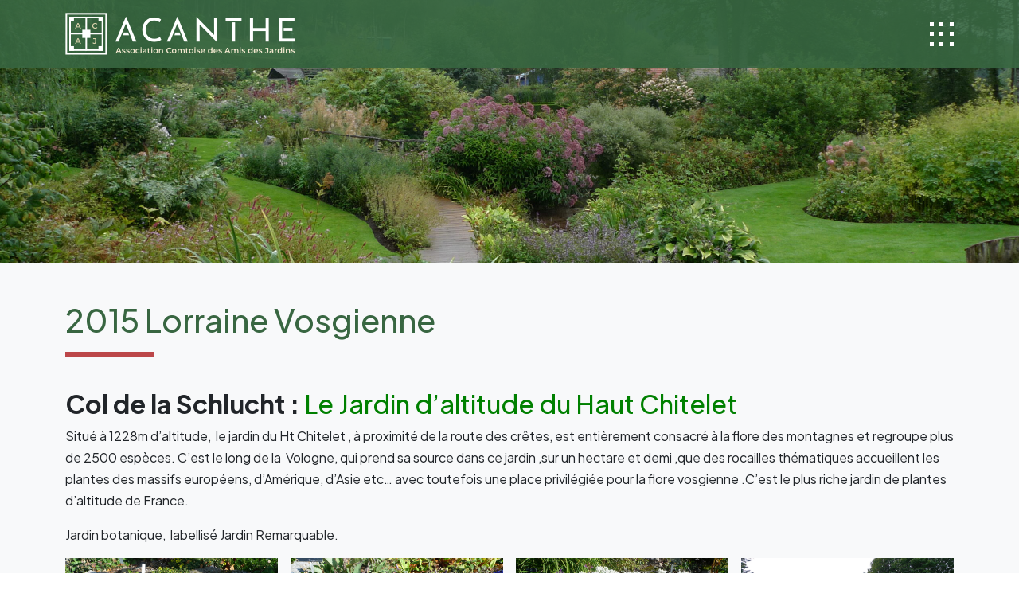

--- FILE ---
content_type: text/html; charset=UTF-8
request_url: https://jardins-franche-comte-acanthe.fr/2015-lorraine-vosgienne/
body_size: 15990
content:
<!doctype html>
<html lang="fr-FR"  data-bs-theme="light">
<head>
	<meta charset="UTF-8">
	<meta name="viewport" content="width=device-width, initial-scale=1">
	<link rel="profile" href="https://gmpg.org/xfn/11">

	<meta name='robots' content='index, follow, max-image-preview:large, max-snippet:-1, max-video-preview:-1' />

	<!-- This site is optimized with the Yoast SEO plugin v26.8 - https://yoast.com/product/yoast-seo-wordpress/ -->
	<title>2015 Lorraine Vosgienne - ACANTHE Association comtoise des amis des jardins</title>
	<link rel="canonical" href="https://jardins-franche-comte-acanthe.fr/2015-lorraine-vosgienne/" />
	<meta property="og:locale" content="fr_FR" />
	<meta property="og:type" content="article" />
	<meta property="og:title" content="2015 Lorraine Vosgienne - ACANTHE Association comtoise des amis des jardins" />
	<meta property="og:description" content="Col de la Schlucht : Le Jardin d&rsquo;altitude du Haut Chitelet Situé à 1228m d’altitude,&nbsp; le jardin du Ht Chitelet , à proximité de la route des crêtes, est entièrement consacré à la flore des montagnes et regroupe plus de [&hellip;]" />
	<meta property="og:url" content="https://jardins-franche-comte-acanthe.fr/2015-lorraine-vosgienne/" />
	<meta property="og:site_name" content="ACANTHE Association comtoise des amis des jardins" />
	<meta property="article:modified_time" content="2022-05-04T15:37:40+00:00" />
	<meta property="og:image" content="https://jardins-franche-comte-acanthe.fr/wp-content/uploads/2017/05/P1080345-scaled.jpg" />
	<meta property="og:image:width" content="2560" />
	<meta property="og:image:height" content="1708" />
	<meta property="og:image:type" content="image/jpeg" />
	<meta name="twitter:card" content="summary_large_image" />
	<meta name="twitter:label1" content="Durée de lecture estimée" />
	<meta name="twitter:data1" content="7 minutes" />
	<script type="application/ld+json" class="yoast-schema-graph">{"@context":"https://schema.org","@graph":[{"@type":"WebPage","@id":"https://jardins-franche-comte-acanthe.fr/2015-lorraine-vosgienne/","url":"https://jardins-franche-comte-acanthe.fr/2015-lorraine-vosgienne/","name":"2015 Lorraine Vosgienne - ACANTHE Association comtoise des amis des jardins","isPartOf":{"@id":"https://jardins-franche-comte-acanthe.fr/#website"},"primaryImageOfPage":{"@id":"https://jardins-franche-comte-acanthe.fr/2015-lorraine-vosgienne/#primaryimage"},"image":{"@id":"https://jardins-franche-comte-acanthe.fr/2015-lorraine-vosgienne/#primaryimage"},"thumbnailUrl":"https://jardins-franche-comte-acanthe.fr/wp-content/uploads/2017/05/P1080345-scaled.jpg","datePublished":"2017-05-15T09:58:29+00:00","dateModified":"2022-05-04T15:37:40+00:00","breadcrumb":{"@id":"https://jardins-franche-comte-acanthe.fr/2015-lorraine-vosgienne/#breadcrumb"},"inLanguage":"fr-FR","potentialAction":[{"@type":"ReadAction","target":["https://jardins-franche-comte-acanthe.fr/2015-lorraine-vosgienne/"]}]},{"@type":"ImageObject","inLanguage":"fr-FR","@id":"https://jardins-franche-comte-acanthe.fr/2015-lorraine-vosgienne/#primaryimage","url":"https://jardins-franche-comte-acanthe.fr/wp-content/uploads/2017/05/P1080345-scaled.jpg","contentUrl":"https://jardins-franche-comte-acanthe.fr/wp-content/uploads/2017/05/P1080345-scaled.jpg","width":2560,"height":1708},{"@type":"BreadcrumbList","@id":"https://jardins-franche-comte-acanthe.fr/2015-lorraine-vosgienne/#breadcrumb","itemListElement":[{"@type":"ListItem","position":1,"name":"Accueil","item":"https://jardins-franche-comte-acanthe.fr/"},{"@type":"ListItem","position":2,"name":"2015 Lorraine Vosgienne"}]},{"@type":"WebSite","@id":"https://jardins-franche-comte-acanthe.fr/#website","url":"https://jardins-franche-comte-acanthe.fr/","name":"ACANTHE Association comtoise des amis des jardins","description":"Association comtoise des amis des jardins","publisher":{"@id":"https://jardins-franche-comte-acanthe.fr/#organization"},"potentialAction":[{"@type":"SearchAction","target":{"@type":"EntryPoint","urlTemplate":"https://jardins-franche-comte-acanthe.fr/?s={search_term_string}"},"query-input":{"@type":"PropertyValueSpecification","valueRequired":true,"valueName":"search_term_string"}}],"inLanguage":"fr-FR"},{"@type":"Organization","@id":"https://jardins-franche-comte-acanthe.fr/#organization","name":"Acanthe Jardins Franche-Comté","url":"https://jardins-franche-comte-acanthe.fr/","logo":{"@type":"ImageObject","inLanguage":"fr-FR","@id":"https://jardins-franche-comte-acanthe.fr/#/schema/logo/image/","url":"https://jardins-franche-comte-acanthe.fr/wp-content/uploads/2024/10/logo_acanthe2024_light.png","contentUrl":"https://jardins-franche-comte-acanthe.fr/wp-content/uploads/2024/10/logo_acanthe2024_light.png","width":289,"height":53,"caption":"Acanthe Jardins Franche-Comté"},"image":{"@id":"https://jardins-franche-comte-acanthe.fr/#/schema/logo/image/"}}]}</script>
	<!-- / Yoast SEO plugin. -->


<link rel='dns-prefetch' href='//stats.wp.com' />
<link rel='dns-prefetch' href='//cdn.jsdelivr.net' />
<link rel='dns-prefetch' href='//fonts.googleapis.com' />
<link rel='dns-prefetch' href='//fonts.gstatic.com' />
<link rel='dns-prefetch' href='//v0.wordpress.com' />
<link rel="alternate" type="application/rss+xml" title="ACANTHE Association comtoise des amis des jardins &raquo; Flux" href="https://jardins-franche-comte-acanthe.fr/feed/" />
<link rel="alternate" type="application/rss+xml" title="ACANTHE Association comtoise des amis des jardins &raquo; Flux des commentaires" href="https://jardins-franche-comte-acanthe.fr/comments/feed/" />
<link rel="alternate" title="oEmbed (JSON)" type="application/json+oembed" href="https://jardins-franche-comte-acanthe.fr/wp-json/oembed/1.0/embed?url=https%3A%2F%2Fjardins-franche-comte-acanthe.fr%2F2015-lorraine-vosgienne%2F" />
<link rel="alternate" title="oEmbed (XML)" type="text/xml+oembed" href="https://jardins-franche-comte-acanthe.fr/wp-json/oembed/1.0/embed?url=https%3A%2F%2Fjardins-franche-comte-acanthe.fr%2F2015-lorraine-vosgienne%2F&#038;format=xml" />
<style id='wp-img-auto-sizes-contain-inline-css'>
img:is([sizes=auto i],[sizes^="auto," i]){contain-intrinsic-size:3000px 1500px}
/*# sourceURL=wp-img-auto-sizes-contain-inline-css */
</style>
<style id='wp-emoji-styles-inline-css'>

	img.wp-smiley, img.emoji {
		display: inline !important;
		border: none !important;
		box-shadow: none !important;
		height: 1em !important;
		width: 1em !important;
		margin: 0 0.07em !important;
		vertical-align: -0.1em !important;
		background: none !important;
		padding: 0 !important;
	}
/*# sourceURL=wp-emoji-styles-inline-css */
</style>
<style id='wp-block-library-inline-css'>
:root{--wp-block-synced-color:#7a00df;--wp-block-synced-color--rgb:122,0,223;--wp-bound-block-color:var(--wp-block-synced-color);--wp-editor-canvas-background:#ddd;--wp-admin-theme-color:#007cba;--wp-admin-theme-color--rgb:0,124,186;--wp-admin-theme-color-darker-10:#006ba1;--wp-admin-theme-color-darker-10--rgb:0,107,160.5;--wp-admin-theme-color-darker-20:#005a87;--wp-admin-theme-color-darker-20--rgb:0,90,135;--wp-admin-border-width-focus:2px}@media (min-resolution:192dpi){:root{--wp-admin-border-width-focus:1.5px}}.wp-element-button{cursor:pointer}:root .has-very-light-gray-background-color{background-color:#eee}:root .has-very-dark-gray-background-color{background-color:#313131}:root .has-very-light-gray-color{color:#eee}:root .has-very-dark-gray-color{color:#313131}:root .has-vivid-green-cyan-to-vivid-cyan-blue-gradient-background{background:linear-gradient(135deg,#00d084,#0693e3)}:root .has-purple-crush-gradient-background{background:linear-gradient(135deg,#34e2e4,#4721fb 50%,#ab1dfe)}:root .has-hazy-dawn-gradient-background{background:linear-gradient(135deg,#faaca8,#dad0ec)}:root .has-subdued-olive-gradient-background{background:linear-gradient(135deg,#fafae1,#67a671)}:root .has-atomic-cream-gradient-background{background:linear-gradient(135deg,#fdd79a,#004a59)}:root .has-nightshade-gradient-background{background:linear-gradient(135deg,#330968,#31cdcf)}:root .has-midnight-gradient-background{background:linear-gradient(135deg,#020381,#2874fc)}:root{--wp--preset--font-size--normal:16px;--wp--preset--font-size--huge:42px}.has-regular-font-size{font-size:1em}.has-larger-font-size{font-size:2.625em}.has-normal-font-size{font-size:var(--wp--preset--font-size--normal)}.has-huge-font-size{font-size:var(--wp--preset--font-size--huge)}.has-text-align-center{text-align:center}.has-text-align-left{text-align:left}.has-text-align-right{text-align:right}.has-fit-text{white-space:nowrap!important}#end-resizable-editor-section{display:none}.aligncenter{clear:both}.items-justified-left{justify-content:flex-start}.items-justified-center{justify-content:center}.items-justified-right{justify-content:flex-end}.items-justified-space-between{justify-content:space-between}.screen-reader-text{border:0;clip-path:inset(50%);height:1px;margin:-1px;overflow:hidden;padding:0;position:absolute;width:1px;word-wrap:normal!important}.screen-reader-text:focus{background-color:#ddd;clip-path:none;color:#444;display:block;font-size:1em;height:auto;left:5px;line-height:normal;padding:15px 23px 14px;text-decoration:none;top:5px;width:auto;z-index:100000}html :where(.has-border-color){border-style:solid}html :where([style*=border-top-color]){border-top-style:solid}html :where([style*=border-right-color]){border-right-style:solid}html :where([style*=border-bottom-color]){border-bottom-style:solid}html :where([style*=border-left-color]){border-left-style:solid}html :where([style*=border-width]){border-style:solid}html :where([style*=border-top-width]){border-top-style:solid}html :where([style*=border-right-width]){border-right-style:solid}html :where([style*=border-bottom-width]){border-bottom-style:solid}html :where([style*=border-left-width]){border-left-style:solid}html :where(img[class*=wp-image-]){height:auto;max-width:100%}:where(figure){margin:0 0 1em}html :where(.is-position-sticky){--wp-admin--admin-bar--position-offset:var(--wp-admin--admin-bar--height,0px)}@media screen and (max-width:600px){html :where(.is-position-sticky){--wp-admin--admin-bar--position-offset:0px}}

/*# sourceURL=wp-block-library-inline-css */
</style><style id='wp-block-gallery-inline-css'>
.blocks-gallery-grid:not(.has-nested-images),.wp-block-gallery:not(.has-nested-images){display:flex;flex-wrap:wrap;list-style-type:none;margin:0;padding:0}.blocks-gallery-grid:not(.has-nested-images) .blocks-gallery-image,.blocks-gallery-grid:not(.has-nested-images) .blocks-gallery-item,.wp-block-gallery:not(.has-nested-images) .blocks-gallery-image,.wp-block-gallery:not(.has-nested-images) .blocks-gallery-item{display:flex;flex-direction:column;flex-grow:1;justify-content:center;margin:0 1em 1em 0;position:relative;width:calc(50% - 1em)}.blocks-gallery-grid:not(.has-nested-images) .blocks-gallery-image:nth-of-type(2n),.blocks-gallery-grid:not(.has-nested-images) .blocks-gallery-item:nth-of-type(2n),.wp-block-gallery:not(.has-nested-images) .blocks-gallery-image:nth-of-type(2n),.wp-block-gallery:not(.has-nested-images) .blocks-gallery-item:nth-of-type(2n){margin-right:0}.blocks-gallery-grid:not(.has-nested-images) .blocks-gallery-image figure,.blocks-gallery-grid:not(.has-nested-images) .blocks-gallery-item figure,.wp-block-gallery:not(.has-nested-images) .blocks-gallery-image figure,.wp-block-gallery:not(.has-nested-images) .blocks-gallery-item figure{align-items:flex-end;display:flex;height:100%;justify-content:flex-start;margin:0}.blocks-gallery-grid:not(.has-nested-images) .blocks-gallery-image img,.blocks-gallery-grid:not(.has-nested-images) .blocks-gallery-item img,.wp-block-gallery:not(.has-nested-images) .blocks-gallery-image img,.wp-block-gallery:not(.has-nested-images) .blocks-gallery-item img{display:block;height:auto;max-width:100%;width:auto}.blocks-gallery-grid:not(.has-nested-images) .blocks-gallery-image figcaption,.blocks-gallery-grid:not(.has-nested-images) .blocks-gallery-item figcaption,.wp-block-gallery:not(.has-nested-images) .blocks-gallery-image figcaption,.wp-block-gallery:not(.has-nested-images) .blocks-gallery-item figcaption{background:linear-gradient(0deg,#000000b3,#0000004d 70%,#0000);bottom:0;box-sizing:border-box;color:#fff;font-size:.8em;margin:0;max-height:100%;overflow:auto;padding:3em .77em .7em;position:absolute;text-align:center;width:100%;z-index:2}.blocks-gallery-grid:not(.has-nested-images) .blocks-gallery-image figcaption img,.blocks-gallery-grid:not(.has-nested-images) .blocks-gallery-item figcaption img,.wp-block-gallery:not(.has-nested-images) .blocks-gallery-image figcaption img,.wp-block-gallery:not(.has-nested-images) .blocks-gallery-item figcaption img{display:inline}.blocks-gallery-grid:not(.has-nested-images) figcaption,.wp-block-gallery:not(.has-nested-images) figcaption{flex-grow:1}.blocks-gallery-grid:not(.has-nested-images).is-cropped .blocks-gallery-image a,.blocks-gallery-grid:not(.has-nested-images).is-cropped .blocks-gallery-image img,.blocks-gallery-grid:not(.has-nested-images).is-cropped .blocks-gallery-item a,.blocks-gallery-grid:not(.has-nested-images).is-cropped .blocks-gallery-item img,.wp-block-gallery:not(.has-nested-images).is-cropped .blocks-gallery-image a,.wp-block-gallery:not(.has-nested-images).is-cropped .blocks-gallery-image img,.wp-block-gallery:not(.has-nested-images).is-cropped .blocks-gallery-item a,.wp-block-gallery:not(.has-nested-images).is-cropped .blocks-gallery-item img{flex:1;height:100%;object-fit:cover;width:100%}.blocks-gallery-grid:not(.has-nested-images).columns-1 .blocks-gallery-image,.blocks-gallery-grid:not(.has-nested-images).columns-1 .blocks-gallery-item,.wp-block-gallery:not(.has-nested-images).columns-1 .blocks-gallery-image,.wp-block-gallery:not(.has-nested-images).columns-1 .blocks-gallery-item{margin-right:0;width:100%}@media (min-width:600px){.blocks-gallery-grid:not(.has-nested-images).columns-3 .blocks-gallery-image,.blocks-gallery-grid:not(.has-nested-images).columns-3 .blocks-gallery-item,.wp-block-gallery:not(.has-nested-images).columns-3 .blocks-gallery-image,.wp-block-gallery:not(.has-nested-images).columns-3 .blocks-gallery-item{margin-right:1em;width:calc(33.33333% - .66667em)}.blocks-gallery-grid:not(.has-nested-images).columns-4 .blocks-gallery-image,.blocks-gallery-grid:not(.has-nested-images).columns-4 .blocks-gallery-item,.wp-block-gallery:not(.has-nested-images).columns-4 .blocks-gallery-image,.wp-block-gallery:not(.has-nested-images).columns-4 .blocks-gallery-item{margin-right:1em;width:calc(25% - .75em)}.blocks-gallery-grid:not(.has-nested-images).columns-5 .blocks-gallery-image,.blocks-gallery-grid:not(.has-nested-images).columns-5 .blocks-gallery-item,.wp-block-gallery:not(.has-nested-images).columns-5 .blocks-gallery-image,.wp-block-gallery:not(.has-nested-images).columns-5 .blocks-gallery-item{margin-right:1em;width:calc(20% - .8em)}.blocks-gallery-grid:not(.has-nested-images).columns-6 .blocks-gallery-image,.blocks-gallery-grid:not(.has-nested-images).columns-6 .blocks-gallery-item,.wp-block-gallery:not(.has-nested-images).columns-6 .blocks-gallery-image,.wp-block-gallery:not(.has-nested-images).columns-6 .blocks-gallery-item{margin-right:1em;width:calc(16.66667% - .83333em)}.blocks-gallery-grid:not(.has-nested-images).columns-7 .blocks-gallery-image,.blocks-gallery-grid:not(.has-nested-images).columns-7 .blocks-gallery-item,.wp-block-gallery:not(.has-nested-images).columns-7 .blocks-gallery-image,.wp-block-gallery:not(.has-nested-images).columns-7 .blocks-gallery-item{margin-right:1em;width:calc(14.28571% - .85714em)}.blocks-gallery-grid:not(.has-nested-images).columns-8 .blocks-gallery-image,.blocks-gallery-grid:not(.has-nested-images).columns-8 .blocks-gallery-item,.wp-block-gallery:not(.has-nested-images).columns-8 .blocks-gallery-image,.wp-block-gallery:not(.has-nested-images).columns-8 .blocks-gallery-item{margin-right:1em;width:calc(12.5% - .875em)}.blocks-gallery-grid:not(.has-nested-images).columns-1 .blocks-gallery-image:nth-of-type(1n),.blocks-gallery-grid:not(.has-nested-images).columns-1 .blocks-gallery-item:nth-of-type(1n),.blocks-gallery-grid:not(.has-nested-images).columns-2 .blocks-gallery-image:nth-of-type(2n),.blocks-gallery-grid:not(.has-nested-images).columns-2 .blocks-gallery-item:nth-of-type(2n),.blocks-gallery-grid:not(.has-nested-images).columns-3 .blocks-gallery-image:nth-of-type(3n),.blocks-gallery-grid:not(.has-nested-images).columns-3 .blocks-gallery-item:nth-of-type(3n),.blocks-gallery-grid:not(.has-nested-images).columns-4 .blocks-gallery-image:nth-of-type(4n),.blocks-gallery-grid:not(.has-nested-images).columns-4 .blocks-gallery-item:nth-of-type(4n),.blocks-gallery-grid:not(.has-nested-images).columns-5 .blocks-gallery-image:nth-of-type(5n),.blocks-gallery-grid:not(.has-nested-images).columns-5 .blocks-gallery-item:nth-of-type(5n),.blocks-gallery-grid:not(.has-nested-images).columns-6 .blocks-gallery-image:nth-of-type(6n),.blocks-gallery-grid:not(.has-nested-images).columns-6 .blocks-gallery-item:nth-of-type(6n),.blocks-gallery-grid:not(.has-nested-images).columns-7 .blocks-gallery-image:nth-of-type(7n),.blocks-gallery-grid:not(.has-nested-images).columns-7 .blocks-gallery-item:nth-of-type(7n),.blocks-gallery-grid:not(.has-nested-images).columns-8 .blocks-gallery-image:nth-of-type(8n),.blocks-gallery-grid:not(.has-nested-images).columns-8 .blocks-gallery-item:nth-of-type(8n),.wp-block-gallery:not(.has-nested-images).columns-1 .blocks-gallery-image:nth-of-type(1n),.wp-block-gallery:not(.has-nested-images).columns-1 .blocks-gallery-item:nth-of-type(1n),.wp-block-gallery:not(.has-nested-images).columns-2 .blocks-gallery-image:nth-of-type(2n),.wp-block-gallery:not(.has-nested-images).columns-2 .blocks-gallery-item:nth-of-type(2n),.wp-block-gallery:not(.has-nested-images).columns-3 .blocks-gallery-image:nth-of-type(3n),.wp-block-gallery:not(.has-nested-images).columns-3 .blocks-gallery-item:nth-of-type(3n),.wp-block-gallery:not(.has-nested-images).columns-4 .blocks-gallery-image:nth-of-type(4n),.wp-block-gallery:not(.has-nested-images).columns-4 .blocks-gallery-item:nth-of-type(4n),.wp-block-gallery:not(.has-nested-images).columns-5 .blocks-gallery-image:nth-of-type(5n),.wp-block-gallery:not(.has-nested-images).columns-5 .blocks-gallery-item:nth-of-type(5n),.wp-block-gallery:not(.has-nested-images).columns-6 .blocks-gallery-image:nth-of-type(6n),.wp-block-gallery:not(.has-nested-images).columns-6 .blocks-gallery-item:nth-of-type(6n),.wp-block-gallery:not(.has-nested-images).columns-7 .blocks-gallery-image:nth-of-type(7n),.wp-block-gallery:not(.has-nested-images).columns-7 .blocks-gallery-item:nth-of-type(7n),.wp-block-gallery:not(.has-nested-images).columns-8 .blocks-gallery-image:nth-of-type(8n),.wp-block-gallery:not(.has-nested-images).columns-8 .blocks-gallery-item:nth-of-type(8n){margin-right:0}}.blocks-gallery-grid:not(.has-nested-images) .blocks-gallery-image:last-child,.blocks-gallery-grid:not(.has-nested-images) .blocks-gallery-item:last-child,.wp-block-gallery:not(.has-nested-images) .blocks-gallery-image:last-child,.wp-block-gallery:not(.has-nested-images) .blocks-gallery-item:last-child{margin-right:0}.blocks-gallery-grid:not(.has-nested-images).alignleft,.blocks-gallery-grid:not(.has-nested-images).alignright,.wp-block-gallery:not(.has-nested-images).alignleft,.wp-block-gallery:not(.has-nested-images).alignright{max-width:420px;width:100%}.blocks-gallery-grid:not(.has-nested-images).aligncenter .blocks-gallery-item figure,.wp-block-gallery:not(.has-nested-images).aligncenter .blocks-gallery-item figure{justify-content:center}.wp-block-gallery:not(.is-cropped) .blocks-gallery-item{align-self:flex-start}figure.wp-block-gallery.has-nested-images{align-items:normal}.wp-block-gallery.has-nested-images figure.wp-block-image:not(#individual-image){margin:0;width:calc(50% - var(--wp--style--unstable-gallery-gap, 16px)/2)}.wp-block-gallery.has-nested-images figure.wp-block-image{box-sizing:border-box;display:flex;flex-direction:column;flex-grow:1;justify-content:center;max-width:100%;position:relative}.wp-block-gallery.has-nested-images figure.wp-block-image>a,.wp-block-gallery.has-nested-images figure.wp-block-image>div{flex-direction:column;flex-grow:1;margin:0}.wp-block-gallery.has-nested-images figure.wp-block-image img{display:block;height:auto;max-width:100%!important;width:auto}.wp-block-gallery.has-nested-images figure.wp-block-image figcaption,.wp-block-gallery.has-nested-images figure.wp-block-image:has(figcaption):before{bottom:0;left:0;max-height:100%;position:absolute;right:0}.wp-block-gallery.has-nested-images figure.wp-block-image:has(figcaption):before{backdrop-filter:blur(3px);content:"";height:100%;-webkit-mask-image:linear-gradient(0deg,#000 20%,#0000);mask-image:linear-gradient(0deg,#000 20%,#0000);max-height:40%;pointer-events:none}.wp-block-gallery.has-nested-images figure.wp-block-image figcaption{box-sizing:border-box;color:#fff;font-size:13px;margin:0;overflow:auto;padding:1em;text-align:center;text-shadow:0 0 1.5px #000}.wp-block-gallery.has-nested-images figure.wp-block-image figcaption::-webkit-scrollbar{height:12px;width:12px}.wp-block-gallery.has-nested-images figure.wp-block-image figcaption::-webkit-scrollbar-track{background-color:initial}.wp-block-gallery.has-nested-images figure.wp-block-image figcaption::-webkit-scrollbar-thumb{background-clip:padding-box;background-color:initial;border:3px solid #0000;border-radius:8px}.wp-block-gallery.has-nested-images figure.wp-block-image figcaption:focus-within::-webkit-scrollbar-thumb,.wp-block-gallery.has-nested-images figure.wp-block-image figcaption:focus::-webkit-scrollbar-thumb,.wp-block-gallery.has-nested-images figure.wp-block-image figcaption:hover::-webkit-scrollbar-thumb{background-color:#fffc}.wp-block-gallery.has-nested-images figure.wp-block-image figcaption{scrollbar-color:#0000 #0000;scrollbar-gutter:stable both-edges;scrollbar-width:thin}.wp-block-gallery.has-nested-images figure.wp-block-image figcaption:focus,.wp-block-gallery.has-nested-images figure.wp-block-image figcaption:focus-within,.wp-block-gallery.has-nested-images figure.wp-block-image figcaption:hover{scrollbar-color:#fffc #0000}.wp-block-gallery.has-nested-images figure.wp-block-image figcaption{will-change:transform}@media (hover:none){.wp-block-gallery.has-nested-images figure.wp-block-image figcaption{scrollbar-color:#fffc #0000}}.wp-block-gallery.has-nested-images figure.wp-block-image figcaption{background:linear-gradient(0deg,#0006,#0000)}.wp-block-gallery.has-nested-images figure.wp-block-image figcaption img{display:inline}.wp-block-gallery.has-nested-images figure.wp-block-image figcaption a{color:inherit}.wp-block-gallery.has-nested-images figure.wp-block-image.has-custom-border img{box-sizing:border-box}.wp-block-gallery.has-nested-images figure.wp-block-image.has-custom-border>a,.wp-block-gallery.has-nested-images figure.wp-block-image.has-custom-border>div,.wp-block-gallery.has-nested-images figure.wp-block-image.is-style-rounded>a,.wp-block-gallery.has-nested-images figure.wp-block-image.is-style-rounded>div{flex:1 1 auto}.wp-block-gallery.has-nested-images figure.wp-block-image.has-custom-border figcaption,.wp-block-gallery.has-nested-images figure.wp-block-image.is-style-rounded figcaption{background:none;color:inherit;flex:initial;margin:0;padding:10px 10px 9px;position:relative;text-shadow:none}.wp-block-gallery.has-nested-images figure.wp-block-image.has-custom-border:before,.wp-block-gallery.has-nested-images figure.wp-block-image.is-style-rounded:before{content:none}.wp-block-gallery.has-nested-images figcaption{flex-basis:100%;flex-grow:1;text-align:center}.wp-block-gallery.has-nested-images:not(.is-cropped) figure.wp-block-image:not(#individual-image){margin-bottom:auto;margin-top:0}.wp-block-gallery.has-nested-images.is-cropped figure.wp-block-image:not(#individual-image){align-self:inherit}.wp-block-gallery.has-nested-images.is-cropped figure.wp-block-image:not(#individual-image)>a,.wp-block-gallery.has-nested-images.is-cropped figure.wp-block-image:not(#individual-image)>div:not(.components-drop-zone){display:flex}.wp-block-gallery.has-nested-images.is-cropped figure.wp-block-image:not(#individual-image) a,.wp-block-gallery.has-nested-images.is-cropped figure.wp-block-image:not(#individual-image) img{flex:1 0 0%;height:100%;object-fit:cover;width:100%}.wp-block-gallery.has-nested-images.columns-1 figure.wp-block-image:not(#individual-image){width:100%}@media (min-width:600px){.wp-block-gallery.has-nested-images.columns-3 figure.wp-block-image:not(#individual-image){width:calc(33.33333% - var(--wp--style--unstable-gallery-gap, 16px)*.66667)}.wp-block-gallery.has-nested-images.columns-4 figure.wp-block-image:not(#individual-image){width:calc(25% - var(--wp--style--unstable-gallery-gap, 16px)*.75)}.wp-block-gallery.has-nested-images.columns-5 figure.wp-block-image:not(#individual-image){width:calc(20% - var(--wp--style--unstable-gallery-gap, 16px)*.8)}.wp-block-gallery.has-nested-images.columns-6 figure.wp-block-image:not(#individual-image){width:calc(16.66667% - var(--wp--style--unstable-gallery-gap, 16px)*.83333)}.wp-block-gallery.has-nested-images.columns-7 figure.wp-block-image:not(#individual-image){width:calc(14.28571% - var(--wp--style--unstable-gallery-gap, 16px)*.85714)}.wp-block-gallery.has-nested-images.columns-8 figure.wp-block-image:not(#individual-image){width:calc(12.5% - var(--wp--style--unstable-gallery-gap, 16px)*.875)}.wp-block-gallery.has-nested-images.columns-default figure.wp-block-image:not(#individual-image){width:calc(33.33% - var(--wp--style--unstable-gallery-gap, 16px)*.66667)}.wp-block-gallery.has-nested-images.columns-default figure.wp-block-image:not(#individual-image):first-child:nth-last-child(2),.wp-block-gallery.has-nested-images.columns-default figure.wp-block-image:not(#individual-image):first-child:nth-last-child(2)~figure.wp-block-image:not(#individual-image){width:calc(50% - var(--wp--style--unstable-gallery-gap, 16px)*.5)}.wp-block-gallery.has-nested-images.columns-default figure.wp-block-image:not(#individual-image):first-child:last-child{width:100%}}.wp-block-gallery.has-nested-images.alignleft,.wp-block-gallery.has-nested-images.alignright{max-width:420px;width:100%}.wp-block-gallery.has-nested-images.aligncenter{justify-content:center}
/*# sourceURL=https://jardins-franche-comte-acanthe.fr/wp-includes/blocks/gallery/style.min.css */
</style>
<style id='wp-block-gallery-theme-inline-css'>
.blocks-gallery-caption{color:#555;font-size:13px;text-align:center}.is-dark-theme .blocks-gallery-caption{color:#ffffffa6}
/*# sourceURL=https://jardins-franche-comte-acanthe.fr/wp-includes/blocks/gallery/theme.min.css */
</style>
<style id='global-styles-inline-css'>
:root{--wp--preset--aspect-ratio--square: 1;--wp--preset--aspect-ratio--4-3: 4/3;--wp--preset--aspect-ratio--3-4: 3/4;--wp--preset--aspect-ratio--3-2: 3/2;--wp--preset--aspect-ratio--2-3: 2/3;--wp--preset--aspect-ratio--16-9: 16/9;--wp--preset--aspect-ratio--9-16: 9/16;--wp--preset--color--black: #000000;--wp--preset--color--cyan-bluish-gray: #abb8c3;--wp--preset--color--white: #ffffff;--wp--preset--color--pale-pink: #f78da7;--wp--preset--color--vivid-red: #cf2e2e;--wp--preset--color--luminous-vivid-orange: #ff6900;--wp--preset--color--luminous-vivid-amber: #fcb900;--wp--preset--color--light-green-cyan: #7bdcb5;--wp--preset--color--vivid-green-cyan: #00d084;--wp--preset--color--pale-cyan-blue: #8ed1fc;--wp--preset--color--vivid-cyan-blue: #0693e3;--wp--preset--color--vivid-purple: #9b51e0;--wp--preset--gradient--vivid-cyan-blue-to-vivid-purple: linear-gradient(135deg,rgb(6,147,227) 0%,rgb(155,81,224) 100%);--wp--preset--gradient--light-green-cyan-to-vivid-green-cyan: linear-gradient(135deg,rgb(122,220,180) 0%,rgb(0,208,130) 100%);--wp--preset--gradient--luminous-vivid-amber-to-luminous-vivid-orange: linear-gradient(135deg,rgb(252,185,0) 0%,rgb(255,105,0) 100%);--wp--preset--gradient--luminous-vivid-orange-to-vivid-red: linear-gradient(135deg,rgb(255,105,0) 0%,rgb(207,46,46) 100%);--wp--preset--gradient--very-light-gray-to-cyan-bluish-gray: linear-gradient(135deg,rgb(238,238,238) 0%,rgb(169,184,195) 100%);--wp--preset--gradient--cool-to-warm-spectrum: linear-gradient(135deg,rgb(74,234,220) 0%,rgb(151,120,209) 20%,rgb(207,42,186) 40%,rgb(238,44,130) 60%,rgb(251,105,98) 80%,rgb(254,248,76) 100%);--wp--preset--gradient--blush-light-purple: linear-gradient(135deg,rgb(255,206,236) 0%,rgb(152,150,240) 100%);--wp--preset--gradient--blush-bordeaux: linear-gradient(135deg,rgb(254,205,165) 0%,rgb(254,45,45) 50%,rgb(107,0,62) 100%);--wp--preset--gradient--luminous-dusk: linear-gradient(135deg,rgb(255,203,112) 0%,rgb(199,81,192) 50%,rgb(65,88,208) 100%);--wp--preset--gradient--pale-ocean: linear-gradient(135deg,rgb(255,245,203) 0%,rgb(182,227,212) 50%,rgb(51,167,181) 100%);--wp--preset--gradient--electric-grass: linear-gradient(135deg,rgb(202,248,128) 0%,rgb(113,206,126) 100%);--wp--preset--gradient--midnight: linear-gradient(135deg,rgb(2,3,129) 0%,rgb(40,116,252) 100%);--wp--preset--font-size--small: 13px;--wp--preset--font-size--medium: 20px;--wp--preset--font-size--large: 36px;--wp--preset--font-size--x-large: 42px;--wp--preset--spacing--20: 0.44rem;--wp--preset--spacing--30: 0.67rem;--wp--preset--spacing--40: 1rem;--wp--preset--spacing--50: 1.5rem;--wp--preset--spacing--60: 2.25rem;--wp--preset--spacing--70: 3.38rem;--wp--preset--spacing--80: 5.06rem;--wp--preset--shadow--natural: 6px 6px 9px rgba(0, 0, 0, 0.2);--wp--preset--shadow--deep: 12px 12px 50px rgba(0, 0, 0, 0.4);--wp--preset--shadow--sharp: 6px 6px 0px rgba(0, 0, 0, 0.2);--wp--preset--shadow--outlined: 6px 6px 0px -3px rgb(255, 255, 255), 6px 6px rgb(0, 0, 0);--wp--preset--shadow--crisp: 6px 6px 0px rgb(0, 0, 0);}:where(.is-layout-flex){gap: 0.5em;}:where(.is-layout-grid){gap: 0.5em;}body .is-layout-flex{display: flex;}.is-layout-flex{flex-wrap: wrap;align-items: center;}.is-layout-flex > :is(*, div){margin: 0;}body .is-layout-grid{display: grid;}.is-layout-grid > :is(*, div){margin: 0;}:where(.wp-block-columns.is-layout-flex){gap: 2em;}:where(.wp-block-columns.is-layout-grid){gap: 2em;}:where(.wp-block-post-template.is-layout-flex){gap: 1.25em;}:where(.wp-block-post-template.is-layout-grid){gap: 1.25em;}.has-black-color{color: var(--wp--preset--color--black) !important;}.has-cyan-bluish-gray-color{color: var(--wp--preset--color--cyan-bluish-gray) !important;}.has-white-color{color: var(--wp--preset--color--white) !important;}.has-pale-pink-color{color: var(--wp--preset--color--pale-pink) !important;}.has-vivid-red-color{color: var(--wp--preset--color--vivid-red) !important;}.has-luminous-vivid-orange-color{color: var(--wp--preset--color--luminous-vivid-orange) !important;}.has-luminous-vivid-amber-color{color: var(--wp--preset--color--luminous-vivid-amber) !important;}.has-light-green-cyan-color{color: var(--wp--preset--color--light-green-cyan) !important;}.has-vivid-green-cyan-color{color: var(--wp--preset--color--vivid-green-cyan) !important;}.has-pale-cyan-blue-color{color: var(--wp--preset--color--pale-cyan-blue) !important;}.has-vivid-cyan-blue-color{color: var(--wp--preset--color--vivid-cyan-blue) !important;}.has-vivid-purple-color{color: var(--wp--preset--color--vivid-purple) !important;}.has-black-background-color{background-color: var(--wp--preset--color--black) !important;}.has-cyan-bluish-gray-background-color{background-color: var(--wp--preset--color--cyan-bluish-gray) !important;}.has-white-background-color{background-color: var(--wp--preset--color--white) !important;}.has-pale-pink-background-color{background-color: var(--wp--preset--color--pale-pink) !important;}.has-vivid-red-background-color{background-color: var(--wp--preset--color--vivid-red) !important;}.has-luminous-vivid-orange-background-color{background-color: var(--wp--preset--color--luminous-vivid-orange) !important;}.has-luminous-vivid-amber-background-color{background-color: var(--wp--preset--color--luminous-vivid-amber) !important;}.has-light-green-cyan-background-color{background-color: var(--wp--preset--color--light-green-cyan) !important;}.has-vivid-green-cyan-background-color{background-color: var(--wp--preset--color--vivid-green-cyan) !important;}.has-pale-cyan-blue-background-color{background-color: var(--wp--preset--color--pale-cyan-blue) !important;}.has-vivid-cyan-blue-background-color{background-color: var(--wp--preset--color--vivid-cyan-blue) !important;}.has-vivid-purple-background-color{background-color: var(--wp--preset--color--vivid-purple) !important;}.has-black-border-color{border-color: var(--wp--preset--color--black) !important;}.has-cyan-bluish-gray-border-color{border-color: var(--wp--preset--color--cyan-bluish-gray) !important;}.has-white-border-color{border-color: var(--wp--preset--color--white) !important;}.has-pale-pink-border-color{border-color: var(--wp--preset--color--pale-pink) !important;}.has-vivid-red-border-color{border-color: var(--wp--preset--color--vivid-red) !important;}.has-luminous-vivid-orange-border-color{border-color: var(--wp--preset--color--luminous-vivid-orange) !important;}.has-luminous-vivid-amber-border-color{border-color: var(--wp--preset--color--luminous-vivid-amber) !important;}.has-light-green-cyan-border-color{border-color: var(--wp--preset--color--light-green-cyan) !important;}.has-vivid-green-cyan-border-color{border-color: var(--wp--preset--color--vivid-green-cyan) !important;}.has-pale-cyan-blue-border-color{border-color: var(--wp--preset--color--pale-cyan-blue) !important;}.has-vivid-cyan-blue-border-color{border-color: var(--wp--preset--color--vivid-cyan-blue) !important;}.has-vivid-purple-border-color{border-color: var(--wp--preset--color--vivid-purple) !important;}.has-vivid-cyan-blue-to-vivid-purple-gradient-background{background: var(--wp--preset--gradient--vivid-cyan-blue-to-vivid-purple) !important;}.has-light-green-cyan-to-vivid-green-cyan-gradient-background{background: var(--wp--preset--gradient--light-green-cyan-to-vivid-green-cyan) !important;}.has-luminous-vivid-amber-to-luminous-vivid-orange-gradient-background{background: var(--wp--preset--gradient--luminous-vivid-amber-to-luminous-vivid-orange) !important;}.has-luminous-vivid-orange-to-vivid-red-gradient-background{background: var(--wp--preset--gradient--luminous-vivid-orange-to-vivid-red) !important;}.has-very-light-gray-to-cyan-bluish-gray-gradient-background{background: var(--wp--preset--gradient--very-light-gray-to-cyan-bluish-gray) !important;}.has-cool-to-warm-spectrum-gradient-background{background: var(--wp--preset--gradient--cool-to-warm-spectrum) !important;}.has-blush-light-purple-gradient-background{background: var(--wp--preset--gradient--blush-light-purple) !important;}.has-blush-bordeaux-gradient-background{background: var(--wp--preset--gradient--blush-bordeaux) !important;}.has-luminous-dusk-gradient-background{background: var(--wp--preset--gradient--luminous-dusk) !important;}.has-pale-ocean-gradient-background{background: var(--wp--preset--gradient--pale-ocean) !important;}.has-electric-grass-gradient-background{background: var(--wp--preset--gradient--electric-grass) !important;}.has-midnight-gradient-background{background: var(--wp--preset--gradient--midnight) !important;}.has-small-font-size{font-size: var(--wp--preset--font-size--small) !important;}.has-medium-font-size{font-size: var(--wp--preset--font-size--medium) !important;}.has-large-font-size{font-size: var(--wp--preset--font-size--large) !important;}.has-x-large-font-size{font-size: var(--wp--preset--font-size--x-large) !important;}
/*# sourceURL=global-styles-inline-css */
</style>
<style id='core-block-supports-inline-css'>
.wp-block-gallery.wp-block-gallery-1{--wp--style--unstable-gallery-gap:var( --wp--style--gallery-gap-default, var( --gallery-block--gutter-size, var( --wp--style--block-gap, 0.5em ) ) );gap:var( --wp--style--gallery-gap-default, var( --gallery-block--gutter-size, var( --wp--style--block-gap, 0.5em ) ) );}.wp-block-gallery.wp-block-gallery-2{--wp--style--unstable-gallery-gap:var( --wp--style--gallery-gap-default, var( --gallery-block--gutter-size, var( --wp--style--block-gap, 0.5em ) ) );gap:var( --wp--style--gallery-gap-default, var( --gallery-block--gutter-size, var( --wp--style--block-gap, 0.5em ) ) );}.wp-block-gallery.wp-block-gallery-3{--wp--style--unstable-gallery-gap:var( --wp--style--gallery-gap-default, var( --gallery-block--gutter-size, var( --wp--style--block-gap, 0.5em ) ) );gap:var( --wp--style--gallery-gap-default, var( --gallery-block--gutter-size, var( --wp--style--block-gap, 0.5em ) ) );}.wp-block-gallery.wp-block-gallery-4{--wp--style--unstable-gallery-gap:var( --wp--style--gallery-gap-default, var( --gallery-block--gutter-size, var( --wp--style--block-gap, 0.5em ) ) );gap:var( --wp--style--gallery-gap-default, var( --gallery-block--gutter-size, var( --wp--style--block-gap, 0.5em ) ) );}.wp-block-gallery.wp-block-gallery-5{--wp--style--unstable-gallery-gap:var( --wp--style--gallery-gap-default, var( --gallery-block--gutter-size, var( --wp--style--block-gap, 0.5em ) ) );gap:var( --wp--style--gallery-gap-default, var( --gallery-block--gutter-size, var( --wp--style--block-gap, 0.5em ) ) );}
/*# sourceURL=core-block-supports-inline-css */
</style>

<style id='classic-theme-styles-inline-css'>
/*! This file is auto-generated */
.wp-block-button__link{color:#fff;background-color:#32373c;border-radius:9999px;box-shadow:none;text-decoration:none;padding:calc(.667em + 2px) calc(1.333em + 2px);font-size:1.125em}.wp-block-file__button{background:#32373c;color:#fff;text-decoration:none}
/*# sourceURL=/wp-includes/css/classic-themes.min.css */
</style>
<link rel='stylesheet' id='lbwps-styles-photoswipe5-main-css' href='https://jardins-franche-comte-acanthe.fr/wp-content/plugins/lightbox-photoswipe/assets/ps5/styles/main.css?ver=5.8.2' media='all' />
<link rel='stylesheet' id='passster-public-css' href='https://jardins-franche-comte-acanthe.fr/wp-content/plugins/content-protector/assets/public/passster-public.min.css?ver=4.2.27' media='all' />
<link rel='stylesheet' id='acanthe24-style-css' href='https://jardins-franche-comte-acanthe.fr/wp-content/themes/acanthe24/style.css?ver=1.0.0' media='all' />
<link rel='stylesheet' id='bootstrap-icon-css' href='https://cdn.jsdelivr.net/npm/bootstrap-icons@1.11.3/font/bootstrap-icons.min.css?ver=1.11.0' media='all' />
<link rel='stylesheet' id='owl-css' href='https://jardins-franche-comte-acanthe.fr/wp-content/themes/acanthe24/css/lib/owl.carousel.css?ver=2.4.0' media='all' />
<link rel='stylesheet' id='owl-theme-css' href='https://jardins-franche-comte-acanthe.fr/wp-content/themes/acanthe24/css/lib/owl.theme.default.min.css?ver=2.4.0' media='all' />
<link rel='stylesheet' id='fontsgapis-css' href='https://fonts.googleapis.com?ver=1.0.0' media='all' />
<link rel='stylesheet' id='fontsgstatic-css' href='https://fonts.gstatic.com?ver=1.0.0' media='all' />
<link rel='stylesheet' id='font-jakarta-css' href='https://fonts.googleapis.com/css2?family=Plus+Jakarta+Sans%3Aital%2Cwght%400%2C200..800%3B1%2C200..800&#038;display=swap&#038;ver=1.0.0' media='all' />
<link rel='stylesheet' id='font-merri-css' href='https://fonts.googleapis.com/css2?family=Merriweather%3Aital%2Cwght%400%2C300%3B0%2C400%3B0%2C700%3B0%2C900%3B1%2C300%3B1%2C400%3B1%2C700%3B1%2C900&#038;display=swap&#038;ver=1.0.0' media='all' />
<link rel='stylesheet' id='wp-block-heading-css' href='https://jardins-franche-comte-acanthe.fr/wp-includes/blocks/heading/style.min.css?ver=6.9' media='all' />
<link rel='stylesheet' id='wp-block-paragraph-css' href='https://jardins-franche-comte-acanthe.fr/wp-includes/blocks/paragraph/style.min.css?ver=6.9' media='all' />
<script src="https://jardins-franche-comte-acanthe.fr/wp-includes/js/jquery/jquery.min.js?ver=3.7.1" id="jquery-core-js"></script>
<script src="https://jardins-franche-comte-acanthe.fr/wp-includes/js/jquery/jquery-migrate.min.js?ver=3.4.1" id="jquery-migrate-js"></script>
<script src="https://jardins-franche-comte-acanthe.fr/wp-includes/js/dist/hooks.min.js?ver=dd5603f07f9220ed27f1" id="wp-hooks-js"></script>
<script src="https://jardins-franche-comte-acanthe.fr/wp-includes/js/dist/i18n.min.js?ver=c26c3dc7bed366793375" id="wp-i18n-js"></script>
<script id="wp-i18n-js-after">
wp.i18n.setLocaleData( { 'text direction\u0004ltr': [ 'ltr' ] } );
//# sourceURL=wp-i18n-js-after
</script>
<script src="https://jardins-franche-comte-acanthe.fr/wp-includes/js/dist/url.min.js?ver=9e178c9516d1222dc834" id="wp-url-js"></script>
<script id="wp-api-fetch-js-translations">
( function( domain, translations ) {
	var localeData = translations.locale_data[ domain ] || translations.locale_data.messages;
	localeData[""].domain = domain;
	wp.i18n.setLocaleData( localeData, domain );
} )( "default", {"translation-revision-date":"2025-12-10 11:15:06+0000","generator":"GlotPress\/4.0.3","domain":"messages","locale_data":{"messages":{"":{"domain":"messages","plural-forms":"nplurals=2; plural=n > 1;","lang":"fr"},"Could not get a valid response from the server.":["Impossible d\u2019obtenir du serveur une r\u00e9ponse valide."],"Unable to connect. Please check your Internet connection.":["Impossible de se connecter. Veuillez v\u00e9rifier votre connexion Internet."],"Media upload failed. If this is a photo or a large image, please scale it down and try again.":["Le t\u00e9l\u00e9versement du m\u00e9dia a \u00e9chou\u00e9. S\u2019il s\u2019agit d\u2019une photo ou d\u2019une grande image, veuillez la redimensionner puis r\u00e9essayer."],"The response is not a valid JSON response.":["La r\u00e9ponse n\u2019est pas une r\u00e9ponse JSON valide."]}},"comment":{"reference":"wp-includes\/js\/dist\/api-fetch.js"}} );
//# sourceURL=wp-api-fetch-js-translations
</script>
<script src="https://jardins-franche-comte-acanthe.fr/wp-includes/js/dist/api-fetch.min.js?ver=3a4d9af2b423048b0dee" id="wp-api-fetch-js"></script>
<script id="wp-api-fetch-js-after">
wp.apiFetch.use( wp.apiFetch.createRootURLMiddleware( "https://jardins-franche-comte-acanthe.fr/wp-json/" ) );
wp.apiFetch.nonceMiddleware = wp.apiFetch.createNonceMiddleware( "bf2717e7e6" );
wp.apiFetch.use( wp.apiFetch.nonceMiddleware );
wp.apiFetch.use( wp.apiFetch.mediaUploadMiddleware );
wp.apiFetch.nonceEndpoint = "https://jardins-franche-comte-acanthe.fr/wp-admin/admin-ajax.php?action=rest-nonce";
//# sourceURL=wp-api-fetch-js-after
</script>
<script src="https://jardins-franche-comte-acanthe.fr/wp-content/plugins/content-protector/assets/public/cookie.js?ver=4.2.27" id="passster-cookie-js"></script>
<script id="passster-public-js-extra">
var ps_ajax = {"ajax_url":"https://jardins-franche-comte-acanthe.fr/wp-admin/admin-ajax.php","rest_url":"https://jardins-franche-comte-acanthe.fr/wp-json/","nonce":"82c824a5c7","hash_nonce":"fe828a4a97","logout_nonce":"2eb26f70f6","post_id":"656","shortcodes":[],"permalink":"https://jardins-franche-comte-acanthe.fr/2015-lorraine-vosgienne/","cookie_duration_unit":"days","cookie_duration":"1","disable_cookie":"","unlock_mode":"1"};
//# sourceURL=passster-public-js-extra
</script>
<script src="https://jardins-franche-comte-acanthe.fr/wp-content/plugins/content-protector/assets/public/passster-public.min.js?ver=4.2.27" id="passster-public-js"></script>
<link rel="https://api.w.org/" href="https://jardins-franche-comte-acanthe.fr/wp-json/" /><link rel="alternate" title="JSON" type="application/json" href="https://jardins-franche-comte-acanthe.fr/wp-json/wp/v2/pages/656" /><link rel="EditURI" type="application/rsd+xml" title="RSD" href="https://jardins-franche-comte-acanthe.fr/xmlrpc.php?rsd" />
<meta name="generator" content="WordPress 6.9" />
<link rel='shortlink' href='https://wp.me/P9tw8U-aA' />
	<style>img#wpstats{display:none}</style>
		        <style>
            .passster-form {
                max-width: 700px !important;
                        }

            .passster-form > form {
                background: #FAFAFA;
                padding: 20px 20px 20px 20px;
                margin: 0px 0px 0px 0px;
                border-radius: 0px;
            }

            .passster-form .ps-form-headline {
                font-size: 24px;
                font-weight: 500;
                color: #6a994e;
            }

            .passster-form p {
                font-size: 16px;
                font-weight: 300;
                color: #0a0a0a;
            }

            .passster-submit, .passster-submit-recaptcha,
			.passster-submit, .passster-submit-turnstile {
                background: #bc4749;
                padding: 10px 10px 10px 10px;
                margin: 0px 0px 0px 0px;
                border-radius: 0px;
                font-size: 16pxpx;
                font-weight: 400;
                color: #fff;
            }

            .passster-submit:hover, .passster-submit-recaptcha:hover,
            .passster-submit:hover, .passster-submit-turnstile:hover {
                background: #000;
                color: #fff;
            }
        </style>
		<link rel="icon" href="https://jardins-franche-comte-acanthe.fr/wp-content/uploads/2017/12/favicon_acanthe.jpg" sizes="32x32" />
<link rel="icon" href="https://jardins-franche-comte-acanthe.fr/wp-content/uploads/2017/12/favicon_acanthe.jpg" sizes="192x192" />
<link rel="apple-touch-icon" href="https://jardins-franche-comte-acanthe.fr/wp-content/uploads/2017/12/favicon_acanthe.jpg" />
<meta name="msapplication-TileImage" content="https://jardins-franche-comte-acanthe.fr/wp-content/uploads/2017/12/favicon_acanthe.jpg" />
</head>

<body class="wp-singular page-template-default page page-id-656 wp-custom-logo wp-theme-acanthe24 no-sidebar">
<div id="page" class="site">
	<header class="position-relative">
		<nav class="navbar py-3 position-absolute top-0 start-0 z-3 w-100">
			<div class="container-md d-flex justify-content-between align-items-center">
					
				<a href="https://jardins-franche-comte-acanthe.fr" title="logo-acanthe2024" class="custom-logo-link">
					<img src="https://jardins-franche-comte-acanthe.fr/wp-content/uploads/2024/10/logo_acanthe2024_light.png" class="img-fluid" />
				</a>
			
					
							</div>
		</nav>
				
		
	</header><!-- #masthead -->
	
<nav id="menu-nav">
	<div class="d-flex justify-content-start align-items-center"><ul id="menu-menu-superieur" class="main list-unstyled"><li id="menu-item-6160" class="menu-item menu-item-type-post_type menu-item-object-page menu-item-6160"><a href="https://jardins-franche-comte-acanthe.fr/actualites/">Actualités</a></li>
<li id="menu-item-572" class="menu-item menu-item-type-post_type menu-item-object-page menu-item-572"><a href="https://jardins-franche-comte-acanthe.fr/acanthe-qui-sommes-nous/">Qui sommes nous ?</a></li>
<li id="menu-item-6164" class="menu-item menu-item-type-custom menu-item-object-custom menu-item-6164"><a href="https://jardins-franche-comte-acanthe.fr/jardinscomtois/">Jardins Comtois</a></li>
<li id="menu-item-259" class="menu-item menu-item-type-post_type menu-item-object-page menu-item-259"><a href="https://jardins-franche-comte-acanthe.fr/voyages-detude/">Voyages</a></li>
<li id="menu-item-1643" class="menu-item menu-item-type-post_type menu-item-object-page menu-item-1643"><a href="https://jardins-franche-comte-acanthe.fr/etudes/">Etudes</a></li>
</ul></div></nav>

<div class="overlay d-flex align-items-center">
		<img src="https://jardins-franche-comte-acanthe.fr/wp-content/themes/acanthe24/img/logofooter_acanthe2024_light.png" class="img-fluid" />
</div>
<div class="burger icon nav-icon">
	<span></span><span></span><span></span><span></span><span></span><span></span><span></span><span></span><span></span>
	<div class="scroll-bg"></div>
</div>

<section class="banner">
	
		<img width="2560" height="660" src="https://jardins-franche-comte-acanthe.fr/wp-content/uploads/2017/05/P1080345-2560x660.jpg" class="img-fluid d-none d-sm-block wp-post-image" alt="" decoding="async" fetchpriority="high" /><img width="460" height="540" src="https://jardins-franche-comte-acanthe.fr/wp-content/uploads/2017/05/P1080345-460x540.jpg" class="img-fluid d-block d-sm-none wp-post-image" alt="" decoding="async" />	
</section>

	<main id="2015-lorraine-vosgienne" class="bg-light py-5">
		<div class="container">
			<div class="row mb-4">
	<div class="col-12">
		<h1 class="text-greendark">2015 Lorraine Vosgienne</h1>
		<div><hr class="border border-acanthedark border-3 opacity-100" style="width: 10%;"></div>	    
	</div> <!-- col  -->
</div> <!-- row -->
<div class="row">
	<div class="col-12">
		<article>
			
<h2 class="wp-block-heading"><strong>Col de la Schlucht : </strong><span style="color: #008000;">Le Jardin d&rsquo;altitude du Haut Chitelet</span></h2>



<p>Situé à 1228m d’altitude,&nbsp; le jardin du Ht Chitelet , à proximité de la route des crêtes, est entièrement consacré à la flore des montagnes et regroupe plus de 2500 espèces. C’est le long de la&nbsp; Vologne, qui prend sa source dans ce jardin ,sur un hectare et demi ,que des rocailles thématiques accueillent les plantes des massifs européens, d’Amérique, d’Asie etc… avec toutefois une place privilégiée pour la flore vosgienne .C’est le plus riche jardin de plantes d’altitude de France.</p>



<p>Jardin botanique, &nbsp;labellisé Jardin Remarquable.</p>



<figure class="wp-block-gallery columns-4 is-cropped wp-block-gallery-1 is-layout-flex wp-block-gallery-is-layout-flex"><ul class="blocks-gallery-grid"><li class="blocks-gallery-item"><figure><a href="https://jardins-franche-comte-acanthe.fr/wp-content/uploads/2017/05/P1080293.jpg" data-lbwps-width="3776" data-lbwps-height="2520" data-lbwps-srcsmall="https://jardins-franche-comte-acanthe.fr/wp-content/uploads/2017/05/P1080293.jpg"><img decoding="async" width="1024" height="683" src="https://jardins-franche-comte-acanthe.fr/wp-content/uploads/2017/05/P1080293-1024x683.jpg" alt="" data-id="662" data-full-url="https://jardins-franche-comte-acanthe.fr/wp-content/uploads/2017/05/P1080293.jpg" data-link="https://jardins-franche-comte-acanthe.fr/2015-lorraine-vosgienne/p1080293/" class="wp-image-662" srcset="https://jardins-franche-comte-acanthe.fr/wp-content/uploads/2017/05/P1080293-1024x683.jpg 1024w, https://jardins-franche-comte-acanthe.fr/wp-content/uploads/2017/05/P1080293-300x200.jpg 300w, https://jardins-franche-comte-acanthe.fr/wp-content/uploads/2017/05/P1080293-768x513.jpg 768w" sizes="(max-width: 1024px) 100vw, 1024px" /></a></figure></li><li class="blocks-gallery-item"><figure><a href="https://jardins-franche-comte-acanthe.fr/wp-content/uploads/2017/05/P1080296.jpg" data-lbwps-width="3776" data-lbwps-height="2520" data-lbwps-srcsmall="https://jardins-franche-comte-acanthe.fr/wp-content/uploads/2017/05/P1080296.jpg"><img loading="lazy" decoding="async" width="1024" height="683" src="https://jardins-franche-comte-acanthe.fr/wp-content/uploads/2017/05/P1080296-1024x683.jpg" alt="" data-id="663" data-full-url="https://jardins-franche-comte-acanthe.fr/wp-content/uploads/2017/05/P1080296.jpg" data-link="https://jardins-franche-comte-acanthe.fr/2015-lorraine-vosgienne/p1080296/" class="wp-image-663" srcset="https://jardins-franche-comte-acanthe.fr/wp-content/uploads/2017/05/P1080296-1024x683.jpg 1024w, https://jardins-franche-comte-acanthe.fr/wp-content/uploads/2017/05/P1080296-300x200.jpg 300w, https://jardins-franche-comte-acanthe.fr/wp-content/uploads/2017/05/P1080296-768x513.jpg 768w" sizes="auto, (max-width: 1024px) 100vw, 1024px" /></a></figure></li><li class="blocks-gallery-item"><figure><a href="https://jardins-franche-comte-acanthe.fr/wp-content/uploads/2017/05/P1080297.jpg" data-lbwps-width="3776" data-lbwps-height="2520" data-lbwps-srcsmall="https://jardins-franche-comte-acanthe.fr/wp-content/uploads/2017/05/P1080297.jpg"><img loading="lazy" decoding="async" width="1024" height="683" src="https://jardins-franche-comte-acanthe.fr/wp-content/uploads/2017/05/P1080297-1024x683.jpg" alt="" data-id="664" data-full-url="https://jardins-franche-comte-acanthe.fr/wp-content/uploads/2017/05/P1080297.jpg" data-link="https://jardins-franche-comte-acanthe.fr/2015-lorraine-vosgienne/p1080297/" class="wp-image-664" srcset="https://jardins-franche-comte-acanthe.fr/wp-content/uploads/2017/05/P1080297-1024x683.jpg 1024w, https://jardins-franche-comte-acanthe.fr/wp-content/uploads/2017/05/P1080297-300x200.jpg 300w, https://jardins-franche-comte-acanthe.fr/wp-content/uploads/2017/05/P1080297-768x513.jpg 768w" sizes="auto, (max-width: 1024px) 100vw, 1024px" /></a></figure></li><li class="blocks-gallery-item"><figure><a href="https://jardins-franche-comte-acanthe.fr/wp-content/uploads/2017/05/P1080335.jpg" data-lbwps-width="3776" data-lbwps-height="2520" data-lbwps-srcsmall="https://jardins-franche-comte-acanthe.fr/wp-content/uploads/2017/05/P1080335.jpg"><img loading="lazy" decoding="async" width="1024" height="683" src="https://jardins-franche-comte-acanthe.fr/wp-content/uploads/2017/05/P1080335-1024x683.jpg" alt="" data-id="661" data-full-url="https://jardins-franche-comte-acanthe.fr/wp-content/uploads/2017/05/P1080335.jpg" data-link="https://jardins-franche-comte-acanthe.fr/2015-lorraine-vosgienne/p1080335/" class="wp-image-661" srcset="https://jardins-franche-comte-acanthe.fr/wp-content/uploads/2017/05/P1080335-1024x683.jpg 1024w, https://jardins-franche-comte-acanthe.fr/wp-content/uploads/2017/05/P1080335-300x200.jpg 300w, https://jardins-franche-comte-acanthe.fr/wp-content/uploads/2017/05/P1080335-768x513.jpg 768w" sizes="auto, (max-width: 1024px) 100vw, 1024px" /></a></figure></li></ul></figure>



<h2 class="wp-block-heading">&nbsp;<strong>Granges sur Vologne</strong> : <span style="color: #008000;">Le Jardin de Berchigranges</span></h2>



<p>Jardin botanique et contemporain, le jardin de Berchigranges est un jardin de moyenne montagne par excellence, qui regroupe sur plusieurs hectares des variétés de plantes venues de l’Himalaya, d’Irlande, d’Amérique du Nord … dans un écrin parcouru par de nombreux ruisseaux , le tout dans un esprit jardin de « <em>cottage </em>». C’est plus d’une douzaine de jardins à thème, agrémentés de ponts, de plans d’eau et cascade, qui mettent en valeur la présence de plantes diversifiées, avec une prédilection pour les narcisses, les pavots bleus de l’Himalaya, les primevères asiatiques, les hydrangéas paniculata</p>



<figure class="wp-block-gallery columns-5 is-cropped wp-block-gallery-2 is-layout-flex wp-block-gallery-is-layout-flex"><ul class="blocks-gallery-grid"><li class="blocks-gallery-item"><figure><a href="https://jardins-franche-comte-acanthe.fr/wp-content/uploads/2017/05/P1080371.jpg" data-lbwps-width="3776" data-lbwps-height="2520" data-lbwps-srcsmall="https://jardins-franche-comte-acanthe.fr/wp-content/uploads/2017/05/P1080371.jpg"><img loading="lazy" decoding="async" width="1024" height="683" src="https://jardins-franche-comte-acanthe.fr/wp-content/uploads/2017/05/P1080371-1024x683.jpg" alt="" data-id="670" data-full-url="https://jardins-franche-comte-acanthe.fr/wp-content/uploads/2017/05/P1080371.jpg" data-link="https://jardins-franche-comte-acanthe.fr/2015-lorraine-vosgienne/p1080371/" class="wp-image-670" srcset="https://jardins-franche-comte-acanthe.fr/wp-content/uploads/2017/05/P1080371-1024x683.jpg 1024w, https://jardins-franche-comte-acanthe.fr/wp-content/uploads/2017/05/P1080371-300x200.jpg 300w, https://jardins-franche-comte-acanthe.fr/wp-content/uploads/2017/05/P1080371-768x513.jpg 768w" sizes="auto, (max-width: 1024px) 100vw, 1024px" /></a></figure></li><li class="blocks-gallery-item"><figure><a href="https://jardins-franche-comte-acanthe.fr/wp-content/uploads/2017/05/P1080367.jpg" data-lbwps-width="3776" data-lbwps-height="2520" data-lbwps-srcsmall="https://jardins-franche-comte-acanthe.fr/wp-content/uploads/2017/05/P1080367.jpg"><img loading="lazy" decoding="async" width="1024" height="683" src="https://jardins-franche-comte-acanthe.fr/wp-content/uploads/2017/05/P1080367-1024x683.jpg" alt="" data-id="669" data-full-url="https://jardins-franche-comte-acanthe.fr/wp-content/uploads/2017/05/P1080367.jpg" data-link="https://jardins-franche-comte-acanthe.fr/2015-lorraine-vosgienne/p1080367/" class="wp-image-669" srcset="https://jardins-franche-comte-acanthe.fr/wp-content/uploads/2017/05/P1080367-1024x683.jpg 1024w, https://jardins-franche-comte-acanthe.fr/wp-content/uploads/2017/05/P1080367-300x200.jpg 300w, https://jardins-franche-comte-acanthe.fr/wp-content/uploads/2017/05/P1080367-768x513.jpg 768w" sizes="auto, (max-width: 1024px) 100vw, 1024px" /></a></figure></li><li class="blocks-gallery-item"><figure><a href="https://jardins-franche-comte-acanthe.fr/wp-content/uploads/2017/05/P1080362.jpg" data-lbwps-width="3776" data-lbwps-height="2520" data-lbwps-srcsmall="https://jardins-franche-comte-acanthe.fr/wp-content/uploads/2017/05/P1080362.jpg"><img loading="lazy" decoding="async" width="1024" height="683" src="https://jardins-franche-comte-acanthe.fr/wp-content/uploads/2017/05/P1080362-1024x683.jpg" alt="" data-id="668" data-full-url="https://jardins-franche-comte-acanthe.fr/wp-content/uploads/2017/05/P1080362.jpg" data-link="https://jardins-franche-comte-acanthe.fr/2015-lorraine-vosgienne/p1080362/" class="wp-image-668" srcset="https://jardins-franche-comte-acanthe.fr/wp-content/uploads/2017/05/P1080362-1024x683.jpg 1024w, https://jardins-franche-comte-acanthe.fr/wp-content/uploads/2017/05/P1080362-300x200.jpg 300w, https://jardins-franche-comte-acanthe.fr/wp-content/uploads/2017/05/P1080362-768x513.jpg 768w" sizes="auto, (max-width: 1024px) 100vw, 1024px" /></a></figure></li><li class="blocks-gallery-item"><figure><a href="https://jardins-franche-comte-acanthe.fr/wp-content/uploads/2017/05/P1080345.jpg" data-lbwps-width="3776" data-lbwps-height="2520" data-lbwps-srcsmall="https://jardins-franche-comte-acanthe.fr/wp-content/uploads/2017/05/P1080345-500x334.jpg"><img loading="lazy" decoding="async" width="1024" height="683" src="https://jardins-franche-comte-acanthe.fr/wp-content/uploads/2017/05/P1080345-1024x683.jpg" alt="" data-id="666" data-full-url="https://jardins-franche-comte-acanthe.fr/wp-content/uploads/2017/05/P1080345.jpg" data-link="https://jardins-franche-comte-acanthe.fr/2015-lorraine-vosgienne/p1080345/" class="wp-image-666" srcset="https://jardins-franche-comte-acanthe.fr/wp-content/uploads/2017/05/P1080345-1024x683.jpg 1024w, https://jardins-franche-comte-acanthe.fr/wp-content/uploads/2017/05/P1080345-768x513.jpg 768w, https://jardins-franche-comte-acanthe.fr/wp-content/uploads/2017/05/P1080345-1536x1025.jpg 1536w, https://jardins-franche-comte-acanthe.fr/wp-content/uploads/2017/05/P1080345-2048x1367.jpg 2048w, https://jardins-franche-comte-acanthe.fr/wp-content/uploads/2017/05/P1080345-450x300.jpg 450w, https://jardins-franche-comte-acanthe.fr/wp-content/uploads/2017/05/P1080345-500x334.jpg 500w" sizes="auto, (max-width: 1024px) 100vw, 1024px" /></a></figure></li><li class="blocks-gallery-item"><figure><a href="https://jardins-franche-comte-acanthe.fr/wp-content/uploads/2017/05/P1080378.jpg" data-lbwps-width="3776" data-lbwps-height="2520" data-lbwps-srcsmall="https://jardins-franche-comte-acanthe.fr/wp-content/uploads/2017/05/P1080378.jpg"><img loading="lazy" decoding="async" width="1024" height="683" src="https://jardins-franche-comte-acanthe.fr/wp-content/uploads/2017/05/P1080378-1024x683.jpg" alt="" data-id="671" data-full-url="https://jardins-franche-comte-acanthe.fr/wp-content/uploads/2017/05/P1080378.jpg" data-link="https://jardins-franche-comte-acanthe.fr/2015-lorraine-vosgienne/p1080378/" class="wp-image-671" srcset="https://jardins-franche-comte-acanthe.fr/wp-content/uploads/2017/05/P1080378-1024x683.jpg 1024w, https://jardins-franche-comte-acanthe.fr/wp-content/uploads/2017/05/P1080378-300x200.jpg 300w, https://jardins-franche-comte-acanthe.fr/wp-content/uploads/2017/05/P1080378-768x513.jpg 768w" sizes="auto, (max-width: 1024px) 100vw, 1024px" /></a></figure></li></ul></figure>



<h2 class="wp-block-heading"><strong>St Dié des Vosges</strong> : <span style="color: #008000;">Jardin de Madame Daunant</span></h2>



<p>Sur 5000 m2, de terrain en pente, ancien pré à vaches, notre jardinière  a réalisé des terrasses sur lesquelles elle a crée un jardin de curé, des roses anciennes, des graminées, des vivaces, et arbustes.</p>



<figure class="wp-block-gallery columns-2 is-cropped wp-block-gallery-3 is-layout-flex wp-block-gallery-is-layout-flex"><ul class="blocks-gallery-grid"><li class="blocks-gallery-item"><figure><a href="https://jardins-franche-comte-acanthe.fr/wp-content/uploads/2017/05/IMG_3628.jpg" data-lbwps-width="2448" data-lbwps-height="3264" data-lbwps-srcsmall="https://jardins-franche-comte-acanthe.fr/wp-content/uploads/2017/05/IMG_3628.jpg"><img loading="lazy" decoding="async" width="768" height="1024" src="https://jardins-franche-comte-acanthe.fr/wp-content/uploads/2017/05/IMG_3628-768x1024.jpg" alt="" data-id="686" data-full-url="https://jardins-franche-comte-acanthe.fr/wp-content/uploads/2017/05/IMG_3628.jpg" data-link="https://jardins-franche-comte-acanthe.fr/2015-lorraine-vosgienne/img_3628/" class="wp-image-686" srcset="https://jardins-franche-comte-acanthe.fr/wp-content/uploads/2017/05/IMG_3628-768x1024.jpg 768w, https://jardins-franche-comte-acanthe.fr/wp-content/uploads/2017/05/IMG_3628-225x300.jpg 225w" sizes="auto, (max-width: 768px) 100vw, 768px" /></a></figure></li><li class="blocks-gallery-item"><figure><a href="https://jardins-franche-comte-acanthe.fr/wp-content/uploads/2017/05/IMG_3627-2.jpg" data-lbwps-width="2779" data-lbwps-height="2447" data-lbwps-srcsmall="https://jardins-franche-comte-acanthe.fr/wp-content/uploads/2017/05/IMG_3627-2.jpg"><img loading="lazy" decoding="async" width="1024" height="902" src="https://jardins-franche-comte-acanthe.fr/wp-content/uploads/2017/05/IMG_3627-2-1024x902.jpg" alt="" data-id="685" data-full-url="https://jardins-franche-comte-acanthe.fr/wp-content/uploads/2017/05/IMG_3627-2.jpg" data-link="https://jardins-franche-comte-acanthe.fr/2015-lorraine-vosgienne/img_3627-2/" class="wp-image-685" srcset="https://jardins-franche-comte-acanthe.fr/wp-content/uploads/2017/05/IMG_3627-2-1024x902.jpg 1024w, https://jardins-franche-comte-acanthe.fr/wp-content/uploads/2017/05/IMG_3627-2-300x264.jpg 300w, https://jardins-franche-comte-acanthe.fr/wp-content/uploads/2017/05/IMG_3627-2-768x676.jpg 768w" sizes="auto, (max-width: 1024px) 100vw, 1024px" /></a></figure></li></ul></figure>



<h2 class="wp-block-heading"><strong>Autrey</strong> : <span style="color: #008000;">Jardins de l&rsquo;abbaye Notre Dame</span><strong><br></strong></h2>



<p>Sur les 4 hectares du domaine, replantés à partir de 1982, les jardins de l&rsquo;abbaye&nbsp;offrent&nbsp; la découverte d’une&nbsp; cour d&rsquo;honneur avec jardin à la française, d’un jardin de « Curé » de 12 carrés avec un jardin blanc dédié à la vierge, d’un jardin de simples, d’ un jardin d&rsquo;hydrangeas, puis d’un jardin à l&rsquo;anglaise parcouru de ruisseaux avec de nombreuses plantes de terre acide, ainsi que d’un arboretum , remarquable par ses harmonies de teintes.</p>



<figure class="wp-block-gallery columns-5 is-cropped wp-block-gallery-4 is-layout-flex wp-block-gallery-is-layout-flex"><ul class="blocks-gallery-grid"><li class="blocks-gallery-item"><figure><a href="https://jardins-franche-comte-acanthe.fr/wp-content/uploads/2017/05/Abbaye-dAutrey-P1080428.jpg" data-lbwps-width="3776" data-lbwps-height="2520" data-lbwps-srcsmall="https://jardins-franche-comte-acanthe.fr/wp-content/uploads/2017/05/Abbaye-dAutrey-P1080428.jpg"><img loading="lazy" decoding="async" width="1024" height="683" src="https://jardins-franche-comte-acanthe.fr/wp-content/uploads/2017/05/Abbaye-dAutrey-P1080428-1024x683.jpg" alt="" data-id="672" data-full-url="https://jardins-franche-comte-acanthe.fr/wp-content/uploads/2017/05/Abbaye-dAutrey-P1080428.jpg" data-link="https://jardins-franche-comte-acanthe.fr/2015-lorraine-vosgienne/abbaye-dautrey-p1080428/" class="wp-image-672" srcset="https://jardins-franche-comte-acanthe.fr/wp-content/uploads/2017/05/Abbaye-dAutrey-P1080428-1024x683.jpg 1024w, https://jardins-franche-comte-acanthe.fr/wp-content/uploads/2017/05/Abbaye-dAutrey-P1080428-300x200.jpg 300w, https://jardins-franche-comte-acanthe.fr/wp-content/uploads/2017/05/Abbaye-dAutrey-P1080428-768x513.jpg 768w" sizes="auto, (max-width: 1024px) 100vw, 1024px" /></a></figure></li><li class="blocks-gallery-item"><figure><a href="https://jardins-franche-comte-acanthe.fr/wp-content/uploads/2017/05/Abbaye-dAutrey-P1080431.jpg" data-lbwps-width="3776" data-lbwps-height="2520" data-lbwps-srcsmall="https://jardins-franche-comte-acanthe.fr/wp-content/uploads/2017/05/Abbaye-dAutrey-P1080431.jpg"><img loading="lazy" decoding="async" width="1024" height="683" src="https://jardins-franche-comte-acanthe.fr/wp-content/uploads/2017/05/Abbaye-dAutrey-P1080431-1024x683.jpg" alt="" data-id="673" data-full-url="https://jardins-franche-comte-acanthe.fr/wp-content/uploads/2017/05/Abbaye-dAutrey-P1080431.jpg" data-link="https://jardins-franche-comte-acanthe.fr/2015-lorraine-vosgienne/abbaye-dautrey-p1080431/" class="wp-image-673" srcset="https://jardins-franche-comte-acanthe.fr/wp-content/uploads/2017/05/Abbaye-dAutrey-P1080431-1024x683.jpg 1024w, https://jardins-franche-comte-acanthe.fr/wp-content/uploads/2017/05/Abbaye-dAutrey-P1080431-300x200.jpg 300w, https://jardins-franche-comte-acanthe.fr/wp-content/uploads/2017/05/Abbaye-dAutrey-P1080431-768x513.jpg 768w" sizes="auto, (max-width: 1024px) 100vw, 1024px" /></a></figure></li><li class="blocks-gallery-item"><figure><a href="https://jardins-franche-comte-acanthe.fr/wp-content/uploads/2017/05/Abbaye-dAutrey-P1080447.jpg" data-lbwps-width="3776" data-lbwps-height="2520" data-lbwps-srcsmall="https://jardins-franche-comte-acanthe.fr/wp-content/uploads/2017/05/Abbaye-dAutrey-P1080447.jpg"><img loading="lazy" decoding="async" width="1024" height="683" src="https://jardins-franche-comte-acanthe.fr/wp-content/uploads/2017/05/Abbaye-dAutrey-P1080447-1024x683.jpg" alt="" data-id="674" data-full-url="https://jardins-franche-comte-acanthe.fr/wp-content/uploads/2017/05/Abbaye-dAutrey-P1080447.jpg" data-link="https://jardins-franche-comte-acanthe.fr/2015-lorraine-vosgienne/abbaye-dautrey-p1080447/" class="wp-image-674" srcset="https://jardins-franche-comte-acanthe.fr/wp-content/uploads/2017/05/Abbaye-dAutrey-P1080447-1024x683.jpg 1024w, https://jardins-franche-comte-acanthe.fr/wp-content/uploads/2017/05/Abbaye-dAutrey-P1080447-300x200.jpg 300w, https://jardins-franche-comte-acanthe.fr/wp-content/uploads/2017/05/Abbaye-dAutrey-P1080447-768x513.jpg 768w" sizes="auto, (max-width: 1024px) 100vw, 1024px" /></a></figure></li><li class="blocks-gallery-item"><figure><a href="https://jardins-franche-comte-acanthe.fr/wp-content/uploads/2017/05/Abbaye-dAutrey-P1080448.jpg" data-lbwps-width="3776" data-lbwps-height="2520" data-lbwps-srcsmall="https://jardins-franche-comte-acanthe.fr/wp-content/uploads/2017/05/Abbaye-dAutrey-P1080448.jpg"><img loading="lazy" decoding="async" width="1024" height="683" src="https://jardins-franche-comte-acanthe.fr/wp-content/uploads/2017/05/Abbaye-dAutrey-P1080448-1024x683.jpg" alt="" data-id="675" data-full-url="https://jardins-franche-comte-acanthe.fr/wp-content/uploads/2017/05/Abbaye-dAutrey-P1080448.jpg" data-link="https://jardins-franche-comte-acanthe.fr/2015-lorraine-vosgienne/abbaye-dautrey-p1080448/" class="wp-image-675" srcset="https://jardins-franche-comte-acanthe.fr/wp-content/uploads/2017/05/Abbaye-dAutrey-P1080448-1024x683.jpg 1024w, https://jardins-franche-comte-acanthe.fr/wp-content/uploads/2017/05/Abbaye-dAutrey-P1080448-300x200.jpg 300w, https://jardins-franche-comte-acanthe.fr/wp-content/uploads/2017/05/Abbaye-dAutrey-P1080448-768x513.jpg 768w" sizes="auto, (max-width: 1024px) 100vw, 1024px" /></a></figure></li><li class="blocks-gallery-item"><figure><a href="https://jardins-franche-comte-acanthe.fr/wp-content/uploads/2017/05/Abbaye-dAutrey-P1080454.jpg" data-lbwps-width="3776" data-lbwps-height="2520" data-lbwps-srcsmall="https://jardins-franche-comte-acanthe.fr/wp-content/uploads/2017/05/Abbaye-dAutrey-P1080454.jpg"><img loading="lazy" decoding="async" width="1024" height="683" src="https://jardins-franche-comte-acanthe.fr/wp-content/uploads/2017/05/Abbaye-dAutrey-P1080454-1024x683.jpg" alt="" data-id="676" data-full-url="https://jardins-franche-comte-acanthe.fr/wp-content/uploads/2017/05/Abbaye-dAutrey-P1080454.jpg" data-link="https://jardins-franche-comte-acanthe.fr/2015-lorraine-vosgienne/abbaye-dautrey-p1080454/" class="wp-image-676" srcset="https://jardins-franche-comte-acanthe.fr/wp-content/uploads/2017/05/Abbaye-dAutrey-P1080454-1024x683.jpg 1024w, https://jardins-franche-comte-acanthe.fr/wp-content/uploads/2017/05/Abbaye-dAutrey-P1080454-300x200.jpg 300w, https://jardins-franche-comte-acanthe.fr/wp-content/uploads/2017/05/Abbaye-dAutrey-P1080454-768x513.jpg 768w" sizes="auto, (max-width: 1024px) 100vw, 1024px" /></a></figure></li></ul></figure>



<h2 class="wp-block-heading"><strong>Gerbéviller</strong> : <span style="color: #008000;">Parc et Jardins du Château</span><strong><br></strong></h2>



<p>L’ensemble du domaine est protégé au titre des MH et classé comme site naturel. Il porte le label « Jardin Remarquable » .</p>



<p>Parc de 23 hectares, il est parcouru dans toute sa longueur par la rivière la Mortagne. Dessiné par l&rsquo;architecte Berthault, paysagiste de Napoléon Ier, en 1820. Type des jardins agrandis à l&rsquo;échelle du paysage, il offre une ample composition en « Y » comme les affectionnait Claude Gellée dit Le Lorrain. Un rare <strong>Nymphée </strong>du XVIIe siècle et le « <strong>Pavillon</strong> <strong>rouge</strong> » dessinés probablement par Clément II Métezeau, vers 1620, constituent d&rsquo;étonnantes fabriques  mises en valeur par la présence d&rsquo;essences remarquables .Le jardin potager et celui de fleurs sont des créations de la fin du XIX° siècle. Ils sont conçus en « chambres » délimitées par des murs, avec un « corridor » pour les fruitiers en espalier.</p>



<figure class="wp-block-gallery columns-4 is-cropped wp-block-gallery-5 is-layout-flex wp-block-gallery-is-layout-flex"><ul class="blocks-gallery-grid"><li class="blocks-gallery-item"><figure><a href="https://jardins-franche-comte-acanthe.fr/wp-content/uploads/2017/05/2015-Gerbeviller-P1080456.jpg" data-lbwps-width="3776" data-lbwps-height="2520" data-lbwps-srcsmall="https://jardins-franche-comte-acanthe.fr/wp-content/uploads/2017/05/2015-Gerbeviller-P1080456.jpg"><img loading="lazy" decoding="async" width="1024" height="683" src="https://jardins-franche-comte-acanthe.fr/wp-content/uploads/2017/05/2015-Gerbeviller-P1080456-1024x683.jpg" alt="" data-id="678" data-full-url="https://jardins-franche-comte-acanthe.fr/wp-content/uploads/2017/05/2015-Gerbeviller-P1080456.jpg" data-link="https://jardins-franche-comte-acanthe.fr/2015-lorraine-vosgienne/2015-gerbeviller-p1080456/" class="wp-image-678" srcset="https://jardins-franche-comte-acanthe.fr/wp-content/uploads/2017/05/2015-Gerbeviller-P1080456-1024x683.jpg 1024w, https://jardins-franche-comte-acanthe.fr/wp-content/uploads/2017/05/2015-Gerbeviller-P1080456-300x200.jpg 300w, https://jardins-franche-comte-acanthe.fr/wp-content/uploads/2017/05/2015-Gerbeviller-P1080456-768x513.jpg 768w" sizes="auto, (max-width: 1024px) 100vw, 1024px" /></a></figure></li><li class="blocks-gallery-item"><figure><a href="https://jardins-franche-comte-acanthe.fr/wp-content/uploads/2017/05/2015-Gerbeviller-P1080460.jpg" data-lbwps-width="3776" data-lbwps-height="2520" data-lbwps-srcsmall="https://jardins-franche-comte-acanthe.fr/wp-content/uploads/2017/05/2015-Gerbeviller-P1080460.jpg"><img loading="lazy" decoding="async" width="1024" height="683" src="https://jardins-franche-comte-acanthe.fr/wp-content/uploads/2017/05/2015-Gerbeviller-P1080460-1024x683.jpg" alt="" data-id="680" data-full-url="https://jardins-franche-comte-acanthe.fr/wp-content/uploads/2017/05/2015-Gerbeviller-P1080460.jpg" data-link="https://jardins-franche-comte-acanthe.fr/2015-lorraine-vosgienne/2015-gerbeviller-p1080460/" class="wp-image-680" srcset="https://jardins-franche-comte-acanthe.fr/wp-content/uploads/2017/05/2015-Gerbeviller-P1080460-1024x683.jpg 1024w, https://jardins-franche-comte-acanthe.fr/wp-content/uploads/2017/05/2015-Gerbeviller-P1080460-300x200.jpg 300w, https://jardins-franche-comte-acanthe.fr/wp-content/uploads/2017/05/2015-Gerbeviller-P1080460-768x513.jpg 768w" sizes="auto, (max-width: 1024px) 100vw, 1024px" /></a></figure></li><li class="blocks-gallery-item"><figure><a href="https://jardins-franche-comte-acanthe.fr/wp-content/uploads/2017/05/LORRAINE-VOSGIENNE-12-ET-13-SEPT-2015-013.jpg" data-lbwps-width="3456" data-lbwps-height="2304" data-lbwps-srcsmall="https://jardins-franche-comte-acanthe.fr/wp-content/uploads/2017/05/LORRAINE-VOSGIENNE-12-ET-13-SEPT-2015-013.jpg"><img loading="lazy" decoding="async" width="1024" height="683" src="https://jardins-franche-comte-acanthe.fr/wp-content/uploads/2017/05/LORRAINE-VOSGIENNE-12-ET-13-SEPT-2015-013-1024x683.jpg" alt="" data-id="726" data-full-url="https://jardins-franche-comte-acanthe.fr/wp-content/uploads/2017/05/LORRAINE-VOSGIENNE-12-ET-13-SEPT-2015-013.jpg" data-link="https://jardins-franche-comte-acanthe.fr/2015-lorraine-vosgienne/lorraine-vosgienne-12-et-13-sept-2015-013/" class="wp-image-726" srcset="https://jardins-franche-comte-acanthe.fr/wp-content/uploads/2017/05/LORRAINE-VOSGIENNE-12-ET-13-SEPT-2015-013-1024x683.jpg 1024w, https://jardins-franche-comte-acanthe.fr/wp-content/uploads/2017/05/LORRAINE-VOSGIENNE-12-ET-13-SEPT-2015-013-300x200.jpg 300w, https://jardins-franche-comte-acanthe.fr/wp-content/uploads/2017/05/LORRAINE-VOSGIENNE-12-ET-13-SEPT-2015-013-768x512.jpg 768w" sizes="auto, (max-width: 1024px) 100vw, 1024px" /></a></figure></li><li class="blocks-gallery-item"><figure><a href="https://jardins-franche-comte-acanthe.fr/wp-content/uploads/2017/05/LORRAINE-VOSGIENNE-12-ET-13-SEPT-2015-012.jpg" data-lbwps-width="3456" data-lbwps-height="2304" data-lbwps-srcsmall="https://jardins-franche-comte-acanthe.fr/wp-content/uploads/2017/05/LORRAINE-VOSGIENNE-12-ET-13-SEPT-2015-012.jpg"><img loading="lazy" decoding="async" width="1024" height="683" src="https://jardins-franche-comte-acanthe.fr/wp-content/uploads/2017/05/LORRAINE-VOSGIENNE-12-ET-13-SEPT-2015-012-1024x683.jpg" alt="" data-id="725" data-full-url="https://jardins-franche-comte-acanthe.fr/wp-content/uploads/2017/05/LORRAINE-VOSGIENNE-12-ET-13-SEPT-2015-012.jpg" data-link="https://jardins-franche-comte-acanthe.fr/2015-lorraine-vosgienne/lorraine-vosgienne-12-et-13-sept-2015-012/" class="wp-image-725" srcset="https://jardins-franche-comte-acanthe.fr/wp-content/uploads/2017/05/LORRAINE-VOSGIENNE-12-ET-13-SEPT-2015-012-1024x683.jpg 1024w, https://jardins-franche-comte-acanthe.fr/wp-content/uploads/2017/05/LORRAINE-VOSGIENNE-12-ET-13-SEPT-2015-012-300x200.jpg 300w, https://jardins-franche-comte-acanthe.fr/wp-content/uploads/2017/05/LORRAINE-VOSGIENNE-12-ET-13-SEPT-2015-012-768x512.jpg 768w" sizes="auto, (max-width: 1024px) 100vw, 1024px" /></a></figure></li><li class="blocks-gallery-item"><figure><a href="https://jardins-franche-comte-acanthe.fr/wp-content/uploads/2017/05/2015-Gerbeviller-P1080470.jpg" data-lbwps-width="3776" data-lbwps-height="2520" data-lbwps-srcsmall="https://jardins-franche-comte-acanthe.fr/wp-content/uploads/2017/05/2015-Gerbeviller-P1080470.jpg"><img loading="lazy" decoding="async" width="1024" height="683" src="https://jardins-franche-comte-acanthe.fr/wp-content/uploads/2017/05/2015-Gerbeviller-P1080470-1024x683.jpg" alt="" data-id="681" data-full-url="https://jardins-franche-comte-acanthe.fr/wp-content/uploads/2017/05/2015-Gerbeviller-P1080470.jpg" data-link="https://jardins-franche-comte-acanthe.fr/2015-lorraine-vosgienne/2015-gerbeviller-p1080470/" class="wp-image-681" srcset="https://jardins-franche-comte-acanthe.fr/wp-content/uploads/2017/05/2015-Gerbeviller-P1080470-1024x683.jpg 1024w, https://jardins-franche-comte-acanthe.fr/wp-content/uploads/2017/05/2015-Gerbeviller-P1080470-300x200.jpg 300w, https://jardins-franche-comte-acanthe.fr/wp-content/uploads/2017/05/2015-Gerbeviller-P1080470-768x513.jpg 768w" sizes="auto, (max-width: 1024px) 100vw, 1024px" /></a></figure></li><li class="blocks-gallery-item"><figure><a href="https://jardins-franche-comte-acanthe.fr/wp-content/uploads/2017/05/2015-Gerbeviller-P1080481.jpg" data-lbwps-width="3776" data-lbwps-height="2520" data-lbwps-srcsmall="https://jardins-franche-comte-acanthe.fr/wp-content/uploads/2017/05/2015-Gerbeviller-P1080481.jpg"><img loading="lazy" decoding="async" width="1024" height="683" src="https://jardins-franche-comte-acanthe.fr/wp-content/uploads/2017/05/2015-Gerbeviller-P1080481-1024x683.jpg" alt="" data-id="677" data-full-url="https://jardins-franche-comte-acanthe.fr/wp-content/uploads/2017/05/2015-Gerbeviller-P1080481.jpg" data-link="https://jardins-franche-comte-acanthe.fr/2015-lorraine-vosgienne/2015-gerbeviller-p1080481/" class="wp-image-677" srcset="https://jardins-franche-comte-acanthe.fr/wp-content/uploads/2017/05/2015-Gerbeviller-P1080481-1024x683.jpg 1024w, https://jardins-franche-comte-acanthe.fr/wp-content/uploads/2017/05/2015-Gerbeviller-P1080481-300x200.jpg 300w, https://jardins-franche-comte-acanthe.fr/wp-content/uploads/2017/05/2015-Gerbeviller-P1080481-768x513.jpg 768w" sizes="auto, (max-width: 1024px) 100vw, 1024px" /></a></figure></li><li class="blocks-gallery-item"><figure><a href="https://jardins-franche-comte-acanthe.fr/wp-content/uploads/2017/05/2015-Gerbeviller-P1080459.jpg" data-lbwps-width="3776" data-lbwps-height="2520" data-lbwps-srcsmall="https://jardins-franche-comte-acanthe.fr/wp-content/uploads/2017/05/2015-Gerbeviller-P1080459.jpg"><img loading="lazy" decoding="async" width="1024" height="683" src="https://jardins-franche-comte-acanthe.fr/wp-content/uploads/2017/05/2015-Gerbeviller-P1080459-1024x683.jpg" alt="" data-id="679" data-full-url="https://jardins-franche-comte-acanthe.fr/wp-content/uploads/2017/05/2015-Gerbeviller-P1080459.jpg" data-link="https://jardins-franche-comte-acanthe.fr/2015-lorraine-vosgienne/2015-gerbeviller-p1080459/" class="wp-image-679" srcset="https://jardins-franche-comte-acanthe.fr/wp-content/uploads/2017/05/2015-Gerbeviller-P1080459-1024x683.jpg 1024w, https://jardins-franche-comte-acanthe.fr/wp-content/uploads/2017/05/2015-Gerbeviller-P1080459-300x200.jpg 300w, https://jardins-franche-comte-acanthe.fr/wp-content/uploads/2017/05/2015-Gerbeviller-P1080459-768x513.jpg 768w" sizes="auto, (max-width: 1024px) 100vw, 1024px" /></a></figure></li></ul></figure>
		</article><!-- article -->
	</div> <!-- col  -->
</div> <!-- row -->
		</div><!-- container -->
	</main><!-- #main -->


	<footer class="bg-acantheblack text-light pt-10 pb-5">
		<div class="container-md">
			<div class="row">
				<div class="col-12 mb-5 col-xl-4">
					<img src="https://jardins-franche-comte-acanthe.fr/wp-content/themes/acanthe24/img/logofooter_acanthe2024_light.png" class="img-fluid mb-3" />
					<p class="fw-lighter">association loi 1901<br/>siret n° 43234470300025</p>
				</div><!-- col -->  
				<div class="col-12 mb-4 col-sm-6 col-xl-4">
					<h6 class="mb-4">Téléchargements</h6>
<!--
					<div class="menu-fichiers-en-telechargement-container"><ul id="menu-fichiers-en-telechargement" class="list-unstyled"><li id="menu-item-6147" class="menu-item menu-item-type-custom menu-item-object-custom menu-item-6147"><a href="https://jardins-franche-comte-acanthe.fr/wp-content/uploads/2025/04/ACANTHE-brochure-jardins-2025-n°1.pdf"><i class="bi bi-filetype-pdf"></i> brochure 2025 : au fil des visites de jardins</a></li>
<li id="menu-item-6148" class="menu-item menu-item-type-custom menu-item-object-custom menu-item-6148"><a href="https://jardins-franche-comte-acanthe.fr/information-nouvel-adherent-2/"><i class="bi bi-filetype-pdf"></i> information nouvel adhérent</a></li>
<li id="menu-item-6149" class="menu-item menu-item-type-custom menu-item-object-custom menu-item-6149"><a href="https://jardins-franche-comte-acanthe.fr/wp-content/uploads/2024/10/2025-bulletin-dadhesion-nouvel-adherent.pdf"><i class="bi bi-filetype-pdf"></i> bulletin d’adhésion</a></li>
</ul></div>-->
								<ul class="list-unstyled">
					
				<li><a href="https://jardins-franche-comte-acanthe.fr/wp-content/uploads/2025/04/ACANTHE-brochure-jardins-2025-n°1.pdf" target="_blank"><i class="bi bi-filetype-pdf"></i>  brochure 2025 : au fil des visites de jardins #1</a></li>
					
				<li><a href="https://jardins-franche-comte-acanthe.fr/wp-content/uploads/2025/04/ACANTHE-brochure-jardins-2025-n°2.pdf" target="_blank"><i class="bi bi-filetype-pdf"></i>  brochure 2025 : au fil des visites de jardins #2</a></li>
					
				<li><a href="https://jardins-franche-comte-acanthe.fr/wp-content/uploads/2025/12/information-aux-nouveaux-adherents.pdf" target="_blank"><i class="bi bi-filetype-pdf"></i>  information nouvel adhérent</a></li>
					
				<li><a href="https://jardins-franche-comte-acanthe.fr/wp-content/uploads/2025/12/2026-bulletin-dadhesion-nouvel-adherent.pdf" target="_blank"><i class="bi bi-filetype-pdf"></i>  adhésion 2026 nouvel adhérent</a></li>
								</ul>
								
				</div><!-- col -->  
				<div class="col-12 mb-5 col-sm-6 col-xl-4">
					<h6 class="mb-4">Liens utiles</h6>
					<div class="menu-liens-pied-de-page-container"><ul id="menu-liens-pied-de-page" class="list-unstyled"><li id="menu-item-6150" class="menu-item menu-item-type-custom menu-item-object-custom menu-item-6150"><a href="https://www.parcsetjardins.fr/"><i class="bi bi-link-45deg"></i> Comité des Parcs et Jardins de France</a></li>
<li id="menu-item-6151" class="menu-item menu-item-type-custom menu-item-object-custom menu-item-6151"><a href="http://sh.shfc.eu/"><i class="bi bi-link-45deg"></i> Société d’Horticulture de Franche Comté et des Amis des Jardins Botaniques</a></li>
<li id="menu-item-6152" class="menu-item menu-item-type-custom menu-item-object-custom menu-item-6152"><a href="https://cbnfc-ori.org/"><i class="bi bi-link-45deg"></i> Conservatoire Botanique de Franche-Comté</a></li>
</ul></div>				</div><!-- col -->    
			</div><!-- row -->
			<div class="row pb-10">
				<div class="col">
					<hr class="pb-2 pb-sm-5"/>
					<div class="d-flex flex-column flex-sm-row">
					<a href="mailto:acanthe.fc@gmail.com" data-bs-toggle="tooltip" data-bs-custom-class="acaj-tooltip" data-bs-html="true" data-bs-title="<small>cliquez pour envoyer un email: acanthe.fc@gmail.com</small>" class="me-4 mb-4">contact association</a><a href="https://jardins-franche-comte-acanthe.fr/politique-de-confidentialite"  data-bs-toggle="tooltip" data-bs-custom-class="acaj-tooltip" data-bs-html="true" data-bs-title="<small>accédez à la page sur les données personelles</small>">politique de confidentialité</a>  
					</div>  
				</div> <!-- col  -->
			</div> <!-- row -->
			<div class="row">
				<div class="col-12">
					<small><small class="text-white-50">
						<div class="d-flex flex-column flex-sm-row">
							<span class="mb-2 mb-sm-0 me-sm-3">©2024 tout droits réservés à l'Association ACANTHE_ACAJ</span><span>©2024 wbdsgn - wbdvp <a href="https://www.benettdesign.com">BNDSGN</a></span>
						</div>   
					</small></small>
				</div> <!-- col  -->
			</div> <!-- row -->
		</div><!-- container -->
	</footer><!-- #colophon -->
</div><!-- #page -->

<script type="speculationrules">
{"prefetch":[{"source":"document","where":{"and":[{"href_matches":"/*"},{"not":{"href_matches":["/wp-*.php","/wp-admin/*","/wp-content/uploads/*","/wp-content/*","/wp-content/plugins/*","/wp-content/themes/acanthe24/*","/*\\?(.+)"]}},{"not":{"selector_matches":"a[rel~=\"nofollow\"]"}},{"not":{"selector_matches":".no-prefetch, .no-prefetch a"}}]},"eagerness":"conservative"}]}
</script>
<script id="lbwps-photoswipe5-js-extra">
var lbwpsOptions = {"label_facebook":"Partager sur Facebook","label_twitter":"Tweet","label_pinterest":"\u00c9pinglez-le","label_download":"T\u00e9l\u00e9charger l'image","label_copyurl":"Copier l'URL de l'image","label_ui_close":"Fermer [Esc]","label_ui_zoom":"Zoom","label_ui_prev":"Pr\u00e9c\u00e9dent [\u2190]","label_ui_next":"Suivant [\u2192]","label_ui_error":"L'image ne peut pas \u00eatre charg\u00e9e","label_ui_fullscreen":"Passer en plein \u00e9cran [F]","label_ui_download":"T\u00e9l\u00e9charger l'image","share_facebook":"1","share_twitter":"1","share_pinterest":"1","share_download":"1","share_direct":"0","share_copyurl":"0","close_on_drag":"1","history":"1","show_counter":"1","show_fullscreen":"1","show_download":"0","show_zoom":"1","show_caption":"1","loop":"1","pinchtoclose":"1","taptotoggle":"1","close_on_click":"1","fulldesktop":"0","use_alt":"0","usecaption":"1","desktop_slider":"1","share_custom_label":"","share_custom_link":"","wheelmode":"close","spacing":"12","idletime":"5000","hide_scrollbars":"1","caption_type":"overlay","bg_opacity":"100","padding_left":"0","padding_top":"0","padding_right":"0","padding_bottom":"0"};
//# sourceURL=lbwps-photoswipe5-js-extra
</script>
<script type="module" src="https://jardins-franche-comte-acanthe.fr/wp-content/plugins/lightbox-photoswipe/assets/ps5/frontend.min.js?ver=5.8.2"></script><script src="https://jardins-franche-comte-acanthe.fr/wp-content/themes/acanthe24/js/bootstrap/bootstrap.bundle.min.js?ver=5.3.2" id="bootstrap-js"></script>
<script src="https://jardins-franche-comte-acanthe.fr/wp-content/themes/acanthe24/js/owl.carousel.min.js?ver=2.4.0" id="owl-js"></script>
<script src="https://jardins-franche-comte-acanthe.fr/wp-includes/js/imagesloaded.min.js?ver=5.0.0" id="imagesloaded-js"></script>
<script src="https://jardins-franche-comte-acanthe.fr/wp-includes/js/masonry.min.js?ver=4.2.2" id="masonry-js"></script>
<script src="https://jardins-franche-comte-acanthe.fr/wp-content/themes/acanthe24/js/infinite-scroll.pkgd.min.js?ver=4.0" id="infinitescroll-js"></script>
<script src="https://jardins-franche-comte-acanthe.fr/wp-content/themes/acanthe24/js/custom.js?ver=2.4.0" id="custom-js"></script>
<script id="jetpack-stats-js-before">
_stq = window._stq || [];
_stq.push([ "view", {"v":"ext","blog":"140022096","post":"656","tz":"1","srv":"jardins-franche-comte-acanthe.fr","j":"1:15.4"} ]);
_stq.push([ "clickTrackerInit", "140022096", "656" ]);
//# sourceURL=jetpack-stats-js-before
</script>
<script src="https://stats.wp.com/e-202605.js" id="jetpack-stats-js" defer data-wp-strategy="defer"></script>
<script id="wp-emoji-settings" type="application/json">
{"baseUrl":"https://s.w.org/images/core/emoji/17.0.2/72x72/","ext":".png","svgUrl":"https://s.w.org/images/core/emoji/17.0.2/svg/","svgExt":".svg","source":{"concatemoji":"https://jardins-franche-comte-acanthe.fr/wp-includes/js/wp-emoji-release.min.js?ver=6.9"}}
</script>
<script type="module">
/*! This file is auto-generated */
const a=JSON.parse(document.getElementById("wp-emoji-settings").textContent),o=(window._wpemojiSettings=a,"wpEmojiSettingsSupports"),s=["flag","emoji"];function i(e){try{var t={supportTests:e,timestamp:(new Date).valueOf()};sessionStorage.setItem(o,JSON.stringify(t))}catch(e){}}function c(e,t,n){e.clearRect(0,0,e.canvas.width,e.canvas.height),e.fillText(t,0,0);t=new Uint32Array(e.getImageData(0,0,e.canvas.width,e.canvas.height).data);e.clearRect(0,0,e.canvas.width,e.canvas.height),e.fillText(n,0,0);const a=new Uint32Array(e.getImageData(0,0,e.canvas.width,e.canvas.height).data);return t.every((e,t)=>e===a[t])}function p(e,t){e.clearRect(0,0,e.canvas.width,e.canvas.height),e.fillText(t,0,0);var n=e.getImageData(16,16,1,1);for(let e=0;e<n.data.length;e++)if(0!==n.data[e])return!1;return!0}function u(e,t,n,a){switch(t){case"flag":return n(e,"\ud83c\udff3\ufe0f\u200d\u26a7\ufe0f","\ud83c\udff3\ufe0f\u200b\u26a7\ufe0f")?!1:!n(e,"\ud83c\udde8\ud83c\uddf6","\ud83c\udde8\u200b\ud83c\uddf6")&&!n(e,"\ud83c\udff4\udb40\udc67\udb40\udc62\udb40\udc65\udb40\udc6e\udb40\udc67\udb40\udc7f","\ud83c\udff4\u200b\udb40\udc67\u200b\udb40\udc62\u200b\udb40\udc65\u200b\udb40\udc6e\u200b\udb40\udc67\u200b\udb40\udc7f");case"emoji":return!a(e,"\ud83e\u1fac8")}return!1}function f(e,t,n,a){let r;const o=(r="undefined"!=typeof WorkerGlobalScope&&self instanceof WorkerGlobalScope?new OffscreenCanvas(300,150):document.createElement("canvas")).getContext("2d",{willReadFrequently:!0}),s=(o.textBaseline="top",o.font="600 32px Arial",{});return e.forEach(e=>{s[e]=t(o,e,n,a)}),s}function r(e){var t=document.createElement("script");t.src=e,t.defer=!0,document.head.appendChild(t)}a.supports={everything:!0,everythingExceptFlag:!0},new Promise(t=>{let n=function(){try{var e=JSON.parse(sessionStorage.getItem(o));if("object"==typeof e&&"number"==typeof e.timestamp&&(new Date).valueOf()<e.timestamp+604800&&"object"==typeof e.supportTests)return e.supportTests}catch(e){}return null}();if(!n){if("undefined"!=typeof Worker&&"undefined"!=typeof OffscreenCanvas&&"undefined"!=typeof URL&&URL.createObjectURL&&"undefined"!=typeof Blob)try{var e="postMessage("+f.toString()+"("+[JSON.stringify(s),u.toString(),c.toString(),p.toString()].join(",")+"));",a=new Blob([e],{type:"text/javascript"});const r=new Worker(URL.createObjectURL(a),{name:"wpTestEmojiSupports"});return void(r.onmessage=e=>{i(n=e.data),r.terminate(),t(n)})}catch(e){}i(n=f(s,u,c,p))}t(n)}).then(e=>{for(const n in e)a.supports[n]=e[n],a.supports.everything=a.supports.everything&&a.supports[n],"flag"!==n&&(a.supports.everythingExceptFlag=a.supports.everythingExceptFlag&&a.supports[n]);var t;a.supports.everythingExceptFlag=a.supports.everythingExceptFlag&&!a.supports.flag,a.supports.everything||((t=a.source||{}).concatemoji?r(t.concatemoji):t.wpemoji&&t.twemoji&&(r(t.twemoji),r(t.wpemoji)))});
//# sourceURL=https://jardins-franche-comte-acanthe.fr/wp-includes/js/wp-emoji-loader.min.js
</script>

</body>
</html>

--- FILE ---
content_type: application/javascript
request_url: https://jardins-franche-comte-acanthe.fr/wp-content/themes/acanthe24/js/custom.js?ver=2.4.0
body_size: 704
content:
jQuery(function($){
	const tooltipTriggerList = document.querySelectorAll('[data-bs-toggle="tooltip"]')
	const tooltipList = [...tooltipTriggerList].map(tooltipTriggerEl => new bootstrap.Tooltip(tooltipTriggerEl))
	
	$('.owl-carousel').owlCarousel({		
	    center: true,
	    loop:true,
	    nav:true,
	    navText:['<i class="bi bi-chevron-left"></i>','<i class="bi bi-chevron-right"></i>'],
	    responsiveClass:true,
	    merge:true,
	    responsive:{
	        0:{
	            items:1
	        },
	        577:{
	            items:2
	        },
	        767:{
	            items:2
	        },
	        1023:{
	            items:2,
	            mergeFit:true
	        }
	    }
	}); 
	
	$('.burger, .overlay').click(function(){
	  $('.burger').toggleClass('clicked');
	  $('.overlay').toggleClass('show');
	  $('nav').toggleClass('show');
	  $('body').toggleClass('overflow');
	});  
	
	const icons = document.querySelectorAll('.icon');
		icons.forEach (icon => {  
		  icon.addEventListener('click', (event) => { 85
		    icon.classList.toggle("open");
		  });
		});
		
	$(window).scroll(function() {  
		var scroll = $(window).scrollTop();

		if (scroll >= 100) {
			$('.scroll-bg').addClass(' on-scroll');
		} else {
			$('.scroll-bg').removeClass(' on-scroll');
		}
	});
	
	$('#infinite-container').infiniteScroll({
	  path: '.pagination__next',
	  append: '#infinite-post',
	  status: '.scroller-status',
	  hideNav: '.pagination',
	});
	
	//-------------------------------------//
// init Masonry

// with Masonry & jQuery
// init Masonry
let $grid = $('.grid').masonry({
  itemSelector: '.grid-item',
  columnWidth: '.grid-sizer',
  percentPosition: true
});

// get Masonry instance
let msnry = $grid.data('masonry');

// init Infinite Scroll
$grid.infiniteScroll({
  // Infinite Scroll options...
  path: '.pagination__next',
  status: '.scroller-status',
  append: '.grid-item',
  outlayer: msnry,
});	
	
});// jQuery